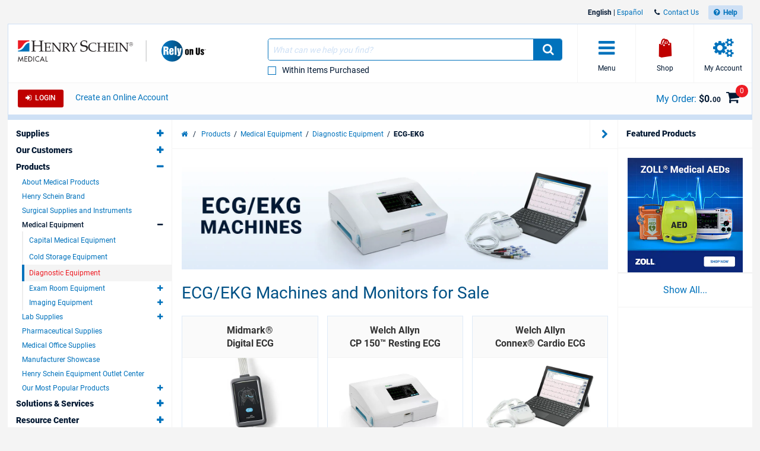

--- FILE ---
content_type: text/html; charset=utf-8
request_url: https://www.henryschein.com/us-en/medical/products/medical-equipment/diagnostic-equipment/ecg-ekg.aspx
body_size: 36598
content:

<!doctype html>
<html lang="en-US">
<head>

<!-- Begin of Analytics-->
<!-- Google Anti-flicker Script -->

<!-- End Google Anti-flicker Script -->
<script>
// akam-sw.js install script version 1.3.6
"serviceWorker"in navigator&&"find"in[]&&function(){var e=new Promise(function(e){"complete"===document.readyState||!1?e():(window.addEventListener("load",function(){e()}),setTimeout(function(){"complete"!==document.readyState&&e()},1e4))}),n=window.akamServiceWorkerInvoked,r="1.3.6";if(n)aka3pmLog("akam-setup already invoked");else{window.akamServiceWorkerInvoked=!0,window.aka3pmLog=function(){window.akamServiceWorkerDebug&&console.log.apply(console,arguments)};function o(e){(window.BOOMR_mq=window.BOOMR_mq||[]).push(["addVar",{"sm.sw.s":e,"sm.sw.v":r}])}var i="/akam-sw.js",a=new Map;navigator.serviceWorker.addEventListener("message",function(e){var n,r,o=e.data;if(o.isAka3pm)if(o.command){var i=(n=o.command,(r=a.get(n))&&r.length>0?r.shift():null);i&&i(e.data.response)}else if(o.commandToClient)switch(o.commandToClient){case"enableDebug":window.akamServiceWorkerDebug||(window.akamServiceWorkerDebug=!0,aka3pmLog("Setup script debug enabled via service worker message"),v());break;case"boomerangMQ":o.payload&&(window.BOOMR_mq=window.BOOMR_mq||[]).push(o.payload)}aka3pmLog("akam-sw message: "+JSON.stringify(e.data))});var t=function(e){return new Promise(function(n){var r,o;r=e.command,o=n,a.has(r)||a.set(r,[]),a.get(r).push(o),navigator.serviceWorker.controller&&(e.isAka3pm=!0,navigator.serviceWorker.controller.postMessage(e))})},c=function(e){return t({command:"navTiming",navTiming:e})},s=null,m={},d=function(){var e=i;return s&&(e+="?othersw="+encodeURIComponent(s)),function(e,n){return new Promise(function(r,i){aka3pmLog("Registering service worker with URL: "+e),navigator.serviceWorker.register(e,n).then(function(e){aka3pmLog("ServiceWorker registration successful with scope: ",e.scope),r(e),o(1)}).catch(function(e){aka3pmLog("ServiceWorker registration failed: ",e),o(0),i(e)})})}(e,m)},g=navigator.serviceWorker.__proto__.register;if(navigator.serviceWorker.__proto__.register=function(n,r){return n.includes(i)?g.call(this,n,r):(aka3pmLog("Overriding registration of service worker for: "+n),s=new URL(n,window.location.href),m=r,navigator.serviceWorker.controller?new Promise(function(n,r){var o=navigator.serviceWorker.controller.scriptURL;if(o.includes(i)){var a=encodeURIComponent(s);o.includes(a)?(aka3pmLog("Cancelling registration as we already integrate other SW: "+s),navigator.serviceWorker.getRegistration().then(function(e){n(e)})):e.then(function(){aka3pmLog("Unregistering existing 3pm service worker"),navigator.serviceWorker.getRegistration().then(function(e){e.unregister().then(function(){return d()}).then(function(e){n(e)}).catch(function(e){r(e)})})})}else aka3pmLog("Cancelling registration as we already have akam-sw.js installed"),navigator.serviceWorker.getRegistration().then(function(e){n(e)})}):g.call(this,n,r))},navigator.serviceWorker.controller){var u=navigator.serviceWorker.controller.scriptURL;u.includes("/akam-sw.js")||u.includes("/akam-sw-preprod.js")||u.includes("/threepm-sw.js")||(aka3pmLog("Detected existing service worker. Removing and re-adding inside akam-sw.js"),s=new URL(u,window.location.href),e.then(function(){navigator.serviceWorker.getRegistration().then(function(e){m={scope:e.scope},e.unregister(),d()})}))}else e.then(function(){window.akamServiceWorkerPreprod&&(i="/akam-sw-preprod.js"),d()});if(window.performance){var w=window.performance.timing,l=w.responseEnd-w.responseStart;c(l)}e.then(function(){t({command:"pageLoad"})});var k=!1;function v(){window.akamServiceWorkerDebug&&!k&&(k=!0,aka3pmLog("Initializing debug functions at window scope"),window.aka3pmInjectSwPolicy=function(e){return t({command:"updatePolicy",policy:e})},window.aka3pmDisableInjectedPolicy=function(){return t({command:"disableInjectedPolicy"})},window.aka3pmDeleteInjectedPolicy=function(){return t({command:"deleteInjectedPolicy"})},window.aka3pmGetStateAsync=function(){return t({command:"getState"})},window.aka3pmDumpState=function(){aka3pmGetStateAsync().then(function(e){aka3pmLog(JSON.stringify(e,null,"\t"))})},window.aka3pmInjectTiming=function(e){return c(e)},window.aka3pmUpdatePolicyFromNetwork=function(){return t({command:"pullPolicyFromNetwork"})})}v()}}();</script>
<script>
window.dataLayer = window.dataLayer || [];
</script>

<script>(function(w,d,s,l,i){w[l]=w[l]||[];w[l].push({'gtm.start':
new Date().getTime(),event:'gtm.js'});var f=d.getElementsByTagName(s)[0],
j=d.createElement(s),dl=l!='dataLayer'?'&l='+l:'';j.async=true;j.src=
'https://www.googletagmanager.com/gtm.js?id='+i+dl;f.parentNode.insertBefore(j,f);}
)(window,document,'script','dataLayer','GTM-T5F2F3R');</script>





<!-- Registration process data layer Script -->

<!-- End Registration process data layer Script -->


<!-- Google Tag Manager -->
<script>
dataLayer.push(
   {
     'loginStatus' : 'Anonymous',
     'division' : 'medical'
   }
);

</script>





<!-- End Google Tag Manager -->




<!-- Begin Google Optimize -->
<!-- Google Optimize page hiding snippet w. Optimize Container ID -->
<style>.async-hide { opacity: 0 !important} </style>
<script>
(function(a,s,y,n,c,h,i,d,e){s.className+=' '+y;
h.end=i=function(){s.className=s.className.replace(RegExp(' ?'+y),'')};
(a[n]=a[n]||[]).hide=h;setTimeout(function(){i();h.end=null},c);
})(window,document.documentElement,'async-hide','dataLayer', 4000,{'GTM-PSPL8SX':true});
</script>
<!-- Google Analytics + Optimize snippet -->
<script>
(function(i,s,o,g,r,a,m){i['GoogleAnalyticsObject']=r;i[r]=i[r]||function(){
(i[r].q=i[r].q||[]).push(arguments)},i[r].l=1*new Date();a=s.createElement(o),
m=s.getElementsByTagName(o)[0];a.async=1;a.src=g;m.parentNode.insertBefore(a,m)
})(window,document,'script','https://www.google-analytics.com/analytics.js','ga');
ga('create', 'UA-47822787-1', 'auto');
ga('require', 'GTM-PSPL8SX');
</script>

<!-- End Google Optimize -->



<!-- End of Analytics -->



<title>
	EKG Machines | ECG Machines for Sale
</title>
    <!-- Head Begin -->
    

<!-- This needs to be the first tag under Head after title to support IE compatibility mode -->
<meta http-equiv="x-ua-compatible" content="IE=edge; IE=11; IE=10; IE=9">

<meta http-equiv="content-type" content="application/xhtml+xml; charset=iso-8859-1" />


<meta name="description" content="Accurately identify heart abnormalities with electrocardiogram machines from brands including Welch Allyn. Contact a Henry Schein sales representative today." />
<meta name="keywords" content="medical supplies, medical equipment, flu vaccines, pharmaceutical, medical gloves, discount medical equipment, reagents, medical office furniture, medical supply catalog, surgical instruments" />
<meta name="OneWebVersion" content="9.0.0.0" />
<meta name="EndecaCategory" content="ECG-EKG" />
<meta name="EndecaDivisionId" content="medical" />
<meta name="EndecaLanguage" content="us-en" />
<meta name="robots" content="index, follow" />

        

        
            <!-- Autogenerated using HTMLHeadWriterUc -->
            <script type="text/javascript" src="/us-en/script/harmony-minified.min.js?t=251113050743" ></script>
        

        

        

        

        

        
            <!-- CSS Cachebusting -->
            <link type="text/css" rel="stylesheet" href="/Css/harmony.all.bundle.min.css?t=251113050743" visible="false" />
        

        

        

        

        
        
        

    


<link rel="shortcut icon" type="image/ico" href="/medical.ico" />
<link rel="apple-touch-icon" href="/App_Themes/Harmony/images/ico/apple-touch-icon.png" />
<link rel="apple-touch-icon" sizes="57x57" href="/App_Themes/Harmony/images/ico/apple-touch-icon-57x57.png" />
<link rel="apple-touch-icon" sizes="72x72" href="/App_Themes/Harmony/images/ico/apple-touch-icon-72x72.png" />
<link rel="apple-touch-icon" sizes="76x76" href="/App_Themes/Harmony/images/ico/apple-touch-icon-76x76.png" />
<link rel="apple-touch-icon" sizes="114x114" href="/App_Themes/Harmony/images/ico/apple-touch-icon-114x114.png" />
<link rel="apple-touch-icon" sizes="120x120" href="/App_Themes/Harmony/images/ico/apple-touch-icon-120x120.png" />
<link rel="apple-touch-icon" sizes="144x144" href="/App_Themes/Harmony/images/ico/apple-touch-icon-144x144.png" />
<link rel="apple-touch-icon" sizes="152x152" href="/App_Themes/Harmony/images/ico/apple-touch-icon-152x152.png" />
<link rel="apple-touch-icon" sizes="180x180" href="/App_Themes/Harmony/images/ico/apple-touch-icon-180x180.png" />


<!--Meta tags-->
<meta charset="utf-8" />

<!--Set initial scale to one and turn off pinch, zoom-->
<meta id="ctl00_ucHead_metaViewPort" content="user-scalable=no, width=device-width, initial-scale=1, maximum-scale=1" name="viewport"></meta>
<meta name="author" content="Henry Schein, Inc." />

<!--Apple full screen mode -->
<meta name="apple-mobile-web-app-capable" content="yes" />
<meta name="apple-mobile-web-app-status-bar-style" content="translucent black" />
<meta name="HandheldFriendly" content="true" />

<!--Windows 8 meta tags-->
<meta name="application-name" content="Henry Schein, Inc."/>
<meta name="msapplication-tooltip" content="Henry Schein, Inc." />
<meta name="msapplication-TileColor" content="0072bc"/>

<!--[if lt IE 9]>
    <script src="/App_Themes/Harmony/js/plug-ins/html5shiv.js"></script>
<![endif]-->

<!--IE font smoothing-->
<meta http-equiv="cleartype" content="on" />

<!--Turn off Dialer-->
<meta name="format-detection" content="telephone=no">

<!-- IE specific to avoid flashing on tap -->
<meta content="no" name="msapplication-tap-highlight">
    <!-- Head End -->
<link href="https://www.henryschein.com/us-en/medical/products/medical-equipment/diagnostic-equipment/ecg-ekg.aspx" rel="canonical" /><link href="../../../../../App_Themes/Harmony/ContentStyle.min.css" type="text/css" rel="stylesheet" />
<script>(window.BOOMR_mq=window.BOOMR_mq||[]).push(["addVar",{"rua.upush":"false","rua.cpush":"true","rua.upre":"false","rua.cpre":"false","rua.uprl":"false","rua.cprl":"false","rua.cprf":"false","rua.trans":"SJ-4cdfd29e-2300-4ad7-9e4e-11d38ff1b1ed","rua.cook":"false","rua.ims":"false","rua.ufprl":"false","rua.cfprl":"true","rua.isuxp":"false","rua.texp":"norulematch","rua.ceh":"false","rua.ueh":"false","rua.ieh.st":"0"}]);</script>
                              <script>!function(e){var n="https://s.go-mpulse.net/boomerang/";if("False"=="True")e.BOOMR_config=e.BOOMR_config||{},e.BOOMR_config.PageParams=e.BOOMR_config.PageParams||{},e.BOOMR_config.PageParams.pci=!0,n="https://s2.go-mpulse.net/boomerang/";if(window.BOOMR_API_key="3DXKD-YQBST-YHQSJ-ZWK4P-J8TML",function(){function e(){if(!o){var e=document.createElement("script");e.id="boomr-scr-as",e.src=window.BOOMR.url,e.async=!0,i.parentNode.appendChild(e),o=!0}}function t(e){o=!0;var n,t,a,r,d=document,O=window;if(window.BOOMR.snippetMethod=e?"if":"i",t=function(e,n){var t=d.createElement("script");t.id=n||"boomr-if-as",t.src=window.BOOMR.url,BOOMR_lstart=(new Date).getTime(),e=e||d.body,e.appendChild(t)},!window.addEventListener&&window.attachEvent&&navigator.userAgent.match(/MSIE [67]\./))return window.BOOMR.snippetMethod="s",void t(i.parentNode,"boomr-async");a=document.createElement("IFRAME"),a.src="about:blank",a.title="",a.role="presentation",a.loading="eager",r=(a.frameElement||a).style,r.width=0,r.height=0,r.border=0,r.display="none",i.parentNode.appendChild(a);try{O=a.contentWindow,d=O.document.open()}catch(_){n=document.domain,a.src="javascript:var d=document.open();d.domain='"+n+"';void(0);",O=a.contentWindow,d=O.document.open()}if(n)d._boomrl=function(){this.domain=n,t()},d.write("<bo"+"dy onload='document._boomrl();'>");else if(O._boomrl=function(){t()},O.addEventListener)O.addEventListener("load",O._boomrl,!1);else if(O.attachEvent)O.attachEvent("onload",O._boomrl);d.close()}function a(e){window.BOOMR_onload=e&&e.timeStamp||(new Date).getTime()}if(!window.BOOMR||!window.BOOMR.version&&!window.BOOMR.snippetExecuted){window.BOOMR=window.BOOMR||{},window.BOOMR.snippetStart=(new Date).getTime(),window.BOOMR.snippetExecuted=!0,window.BOOMR.snippetVersion=12,window.BOOMR.url=n+"3DXKD-YQBST-YHQSJ-ZWK4P-J8TML";var i=document.currentScript||document.getElementsByTagName("script")[0],o=!1,r=document.createElement("link");if(r.relList&&"function"==typeof r.relList.supports&&r.relList.supports("preload")&&"as"in r)window.BOOMR.snippetMethod="p",r.href=window.BOOMR.url,r.rel="preload",r.as="script",r.addEventListener("load",e),r.addEventListener("error",function(){t(!0)}),setTimeout(function(){if(!o)t(!0)},3e3),BOOMR_lstart=(new Date).getTime(),i.parentNode.appendChild(r);else t(!1);if(window.addEventListener)window.addEventListener("load",a,!1);else if(window.attachEvent)window.attachEvent("onload",a)}}(),"".length>0)if(e&&"performance"in e&&e.performance&&"function"==typeof e.performance.setResourceTimingBufferSize)e.performance.setResourceTimingBufferSize();!function(){if(BOOMR=e.BOOMR||{},BOOMR.plugins=BOOMR.plugins||{},!BOOMR.plugins.AK){var n="true"=="true"?1:0,t="",a="aod5t7yx2kbqi2lrjopa-f-b6624c0fc-clientnsv4-s.akamaihd.net",i="false"=="true"?2:1,o={"ak.v":"39","ak.cp":"712490","ak.ai":parseInt("460713",10),"ak.ol":"0","ak.cr":10,"ak.ipv":4,"ak.proto":"h2","ak.rid":"3c4c61ff","ak.r":47358,"ak.a2":n,"ak.m":"a","ak.n":"essl","ak.bpcip":"3.135.217.0","ak.cport":54138,"ak.gh":"23.208.24.237","ak.quicv":"","ak.tlsv":"tls1.3","ak.0rtt":"","ak.0rtt.ed":"","ak.csrc":"-","ak.acc":"","ak.t":"1769032606","ak.ak":"hOBiQwZUYzCg5VSAfCLimQ==Cr9ZfJpuC7zQBvLdLO5g9pr01GR2awMVPCRw+REFYUkW1X/pl3MNAQ5cwnAcJOddxXTjisGwrfVjJs/rHh12XCC2oFERF6dvWI0AgwEjXRKbC+UEWNAGyQmmvdNxyGKbXXGF1ti9z+Gg2rtkn2LhRh8zub4wbwEncOOucJZSr38CPBA0hYqcIwLwt30p7jFRH/XBXbkVzlt5H2Jyzo/cyQ+qAhauzP14gkDZ/M6lpSTo2N4XWrgY0MoefVV2xld6A0hbKSaMkQm4/ddL0necXSOo/3TwCQKEy2RgzJTWDR/SEcNJ1a9aq/h/Ae458xMh12SUkoCMHPROy6mG7VOrHHOx+Kf8MsVv/44Ci1Tv1pbSpT99OHppKQDANPSh3UP9ri/LGss9KFrtCM8fkIhIq8maDFBRKJ6tcyfoV603OKs=","ak.pv":"199","ak.dpoabenc":"","ak.tf":i};if(""!==t)o["ak.ruds"]=t;var r={i:!1,av:function(n){var t="http.initiator";if(n&&(!n[t]||"spa_hard"===n[t]))o["ak.feo"]=void 0!==e.aFeoApplied?1:0,BOOMR.addVar(o)},rv:function(){var e=["ak.bpcip","ak.cport","ak.cr","ak.csrc","ak.gh","ak.ipv","ak.m","ak.n","ak.ol","ak.proto","ak.quicv","ak.tlsv","ak.0rtt","ak.0rtt.ed","ak.r","ak.acc","ak.t","ak.tf"];BOOMR.removeVar(e)}};BOOMR.plugins.AK={akVars:o,akDNSPreFetchDomain:a,init:function(){if(!r.i){var e=BOOMR.subscribe;e("before_beacon",r.av,null,null),e("onbeacon",r.rv,null,null),r.i=!0}return this},is_complete:function(){return!0}}}}()}(window);</script></head>
<body id="Products" class="harmony-diagnostic-equipment-ecg-ekg not-loggedin us-en Harmony no-page-title flag-no-price">
    

<!-- RichRelevance Begin  -->



<!-- Hidden fields are for Germany to store api call and response   -->
<div class="hide">    
    
    
</div>

<!-- RichRelevance End  -->
    <!-- Google Tag Manager (noscript) -->
<noscript><iframe src="https://www.googletagmanager.com/ns.html?id=GTM-T5F2F3R"
height="0" width="0" style="display:none;visibility:hidden"></iframe></noscript>
<!-- End Google Tag Manager (noscript) -->

    <form method="post" action="./ecg-ekg.aspx" onsubmit="javascript:return WebForm_OnSubmit();" id="aspnetForm" novalidate="">
<div>
<input type="hidden" name="ctl00_ScriptManager_TSM" id="ctl00_ScriptManager_TSM" value="" />
<input type="hidden" name="__EVENTTARGET" id="__EVENTTARGET" value="" />
<input type="hidden" name="__EVENTARGUMENT" id="__EVENTARGUMENT" value="" />
<input type="hidden" name="__VIEWSTATE" id="__VIEWSTATE" value="/wEPBSN2czozZWJlNzk0MWEyN2Y0M2U4OTY1NTYxMWIyNWJlOWM4M2R61qL7Z/imLUUKCdQBG/BVFeVSsw==" />
</div>

<script type="text/javascript">
//<![CDATA[
var theForm = document.forms['aspnetForm'];
function __doPostBack(eventTarget, eventArgument) {
    if (!theForm.onsubmit || (theForm.onsubmit() != false)) {
        theForm.__EVENTTARGET.value = eventTarget;
        theForm.__EVENTARGUMENT.value = eventArgument;
        theForm.submit();
    }
}
//]]>
</script>


<script src="/WebResource.axd?d=6nWWDwglDVDt5jafTLu7ClPkRfoti0h_BYmtL9IqxNNtJrcNJBjsV0EPVZK6OGQCCFR0m1GVJtmwJ6SKPzvvfEF95lM1&amp;t=638901392248157332" type="text/javascript"></script>

<script> var gIsUserAcceptanceCookieEnabled="false" </script>
<script type="text/javascript">
//<![CDATA[
var _uiConfig = {
inDevelopmentMode: false,
richRelevanceIsActive: true,
backOrderProductReviewIsActive: false,
backOrderProductModalUrl: '/us-en/Shopping/BackOrderProductReview.aspx',
pageHeaderAnimation: false,
isHarmony: true,
isMDMEnabled: true,
openProductsInPopup: false,
isCrawler: false,
priceMod: "pre",
currentCountryCode: 'us',
zones: undefined,
harmonyLoaderHeader: 'Loading',
harmonyLoaderSubHeader: 'Please wait',
isTSM: 'false',
isTermsAndConditionsOnCheckoutEnabled: 'true',
isGTMEnabled: true ,
isGA3Enabled: true ,
maxAllowedProductsForVariableQuantity: 250
}
//]]>
</script>
<script>$(document).ready(function() { $('li.invoice-email-highligth-menu').removeClass('invoice-email-highligth-menu'); });</script>
<script type="text/javascript">
//<![CDATA[
var _division = 'medical';var _divisionName = 'medical';var _catalogName = 'B_MEDICAL';var _endecaCatalogName = 'MEDICAL';var _culture = 'us-en';var _isDefaultCulture = 'True';var _persistFeaturebarAction = 'False';var _isPriceBlocked = 'False';var _isEnhancedEcomEnabled = 'False';var _ajaxPriceProductCount = '0';var _domainShardingForJSONRequests= '';var _isCallingFromCMS = 'False';var _isVivaLearningEnabled = 'False';var _vivaLearningLink = 'https://appapi.vivarep.com/api/GetBuyPage//en';var _currencySymbol = '$';var _isAuthenticated = 'False';var _uId = '{d78f83dc-cb0c-4eae-a4bd-20d0392c0b5f}';var _domain = 'https://www.henryschein.com/';var _showPriceToAnonymousUserFromCMS = 'False';var _n = 'Md3NRSWjbd65byABrWfdIgxOYUcFnxhF96DZRWiapWk=';var _canPrice = 'True';var _canAddToCart = 'False';var _isMDMEnabled = 'True';var _browseSupply_ContShoppingKey = '';var _getLogOutUrl = 'https://www.henryschein.com/us-en/Profiles/Logout.aspx';var _getPunchOutEndSessionPageUrl = 'https://www.henryschein.com/us-en/PunchOut/PunchOutEndSession.aspx';var _showProductCompare = 'True';var _isFullPage = 'true';var _professionalDisclaimerEnabled = 'false';var _isGA4Enabled = 'false';var _currency = '';var _listNameForShoppingList = '';var _listNameForShoppingCart = '';var _listNameForProductList = '';var _pageTypeGA4 = 'Promotional Landing Pages';//]]>
</script>

<script src="/ScriptResource.axd?d=8JZ7QrSFTzrayVM_i1Or6Qp9nQwGA_YIoXifs4ZkDU1QHj0DJuNtS-wojKTHsobK-JCjFuXnKpOsYkH8j026OKpPwrgAfDuNaslWxdRuR6Mk3hFGjdL5lSmAb4W808923Nk-5Y99ycntTNB6LhJewDpGx241&amp;t=ffffffff93d1c106" type="text/javascript"></script>
<script src="/Telerik.Web.UI.WebResource.axd?_TSM_HiddenField_=ctl00_ScriptManager_TSM&amp;compress=1&amp;_TSM_CombinedScripts_=%3b%3bSystem.Web.Extensions%2c+Version%3d4.0.0.0%2c+Culture%3dneutral%2c+PublicKeyToken%3d31bf3856ad364e35%3aen-US%3aa8328cc8-0a99-4e41-8fe3-b58afac64e45%3aea597d4b%3ab25378d2" type="text/javascript"></script>
<script type="text/javascript">
//<![CDATA[
function WebForm_OnSubmit() {
if (typeof(ValidatorOnSubmit) == "function" && ValidatorOnSubmit() == false) return false;
return true;
}
//]]>
</script>

<div>

	<input type="hidden" name="__VIEWSTATEGENERATOR" id="__VIEWSTATEGENERATOR" value="124EDC4E" />
</div>

        <!-- Mandatory Controls Begin -->
        <script type="text/javascript">
//<![CDATA[
Sys.WebForms.PageRequestManager._initialize('ctl00$ScriptManager', 'aspnetForm', [], [], [], 90, 'ctl00');
//]]>
</script>

        
        <!-- Mandatory Controls End -->

        <div class="limit">
            <div class="hs-slider slide-mobile-menu">

                <!-- Slide Menu-->
                <div class="nocrawler">
                    <section class="panel first">
                        <div class="panel-content mobile-login hs-login" data-role="menu-account" data-login-role="menu-account">
    <h1 class="slide-title">My Account</h1>
    <section id="ctlLogin" class="login-panel">
        <div class="hs-form">


<!-- Begin LoginUc.ascx -->
<div id="ctl00_ucLoginMyAccountSidebar_phInvalid" class="login-overlay" data-id="ctl00_ucLoginMyAccountSidebar">
    <div class="form-container-holder">
        <div id="ctl00_ucLoginMyAccountSidebar_divLogin" style="display:block">
            <div class="hs-form-row">
                <a id="ctl00_ucLoginMyAccountSidebar_hypForgotUserId" tabindex="74" class="forgot" onclick="loginUc.getForgotUserIdUrl(); return false;">Forgot</a>
                <label for="ctl00_ucLoginMyAccountSidebar_txtLogonName" class="username">User ID</label>
                <input name="ctl00$ucLoginMyAccountSidebar$txtLogonName" id="ctl00_ucLoginMyAccountSidebar_txtLogonName" tabindex="70" class="hs-input username" type="email" data-sync-value="txtLogonName" />
            </div>
            <div class="hs-form-row">
                <a id="ctl00_ucLoginMyAccountSidebar_hypForgotPwd" tabindex="75" class="forgot" onclick="loginUc.getForgotPasswordUrl(); return false;">Forgot</a>
                <i class="fa fa-eye toggle-password-text"></i>
                <label for="ctl00_ucLoginMyAccountSidebar_txtPassword" class="password">Password</label>
                <input name="ctl00$ucLoginMyAccountSidebar$txtPassword" maxlength="12" id="ctl00_ucLoginMyAccountSidebar_txtPassword" tabindex="71" class="hs-input password" type="password" data-sync-value="txtPassword" onkeypress="if ((event.which &amp;&amp; event.which == 13) || (event.keyCode &amp;&amp; event.keyCode == 13)) { document.getElementById(&#39;ctl00_ucLoginMyAccountSidebar_btnLoginCallback&#39;).click();return false;} else return true; " />
            </div>
            <div class="form-messages small">
                <span id="ctl00_ucLoginMyAccountSidebar_cvInvalidUser" style="color:Red;display:none;">
                <ul class="errors"><li>You have entered an Invalid User ID and/or Password. Please re-enter.</li></ul>                            
                </span>
            </div>

            <a class="hs-try-again hs-btn secondary-btn small rounded" onclick="loginUc.onTryAgainClicked(event);">Try again</a>

            <div class="hs-form-row">
                <div class="pull-right">
                    
                    <button type="button"
                        id="ctl00_ucLoginMyAccountSidebar_btnLoginCallback"
                        class="hs-btn primary-btn rounded x-small" 
                        onclick="loginUc.authenticateUser(this)"
                        data-uid="ctl00_ucLoginMyAccountSidebar_txtLogonName"
                        data-pwd="ctl00_ucLoginMyAccountSidebar_txtPassword"
                        data-manual-show-loader="<span class='fa fa-spin fa-refresh'></span> Login">
                        <span class="fa fa-sign-in"></span>&nbsp;&nbsp;Login
                    </button>
                    <button type="button"
                        style="display: none"
                        id="btnPunchoutLoginCallback"
                        class="hs-btn primary-btn rounded x-small" 
                        onclick="loginUc.authenticateUser(this)"
                        data-uid="ctl00_ucLoginMyAccountSidebar_txtLogonName"
                        data-pwd="ctl00_ucLoginMyAccountSidebar_txtPassword"
                        data-manual-show-loader="<span class='fa fa-spin fa-refresh'></span> Customize "
                        data-punchoutRedirectTarget="">
                        <span class="fa fa-sign-in"></span>&nbsp;&nbsp;Customize
                    </button>
                </div>

                
                    <div class="pull-right pad-right">
                        <a onclick="loginUc.getCreateAnOnlineAccountUrl(); return false;" id="ctl00_ucLoginMyAccountSidebar_lnkCreateOnLineButton" class="hs-btn rounded x-small" href="javascript:WebForm_DoPostBackWithOptions(new WebForm_PostBackOptions(&quot;ctl00$ucLoginMyAccountSidebar$lnkCreateOnLineButton&quot;, &quot;&quot;, true, &quot;&quot;, &quot;&quot;, false, true))">Create An Online Account</a>
                    </div>
                

                

            </div>

        </div>
        <div id="ctl00_ucLoginMyAccountSidebar_divPleaseCallUs" data-nosnippet="true" style="display:none">
            <div class="hs-form-row">
                <p>
                    <span id="ctl00_ucLoginMyAccountSidebar_lblTooMuchAttemptsMessage"></span>
                </p>
                <div id="ctl00_ucLoginMyAccountSidebar_pnlContactInfo" style="display: none">
	
                    For further assistance, please contact E-Commerce Technical Support at 1-800-711-6032, Monday through Friday between 8:00am-8:00pm ET.
                
</div>

                <a id="ctl00_ucLoginMyAccountSidebar_hypForgotUserId_PleaseCallUs" onclick="loginUc.getForgotUserIdUrl(); return false;">Forgot your User ID?</a>
                <a id="ctl00_ucLoginMyAccountSidebar_hypForgotPassword_PleaseCallUs" onclick="loginUc.getForgotPasswordUrl(); return false;">Forgot your Password?</a>
            </div>
        </div>
    </div>
</div>
<!-- End LoginUc.ascx -->

        </div>
    </section>
</div>

<div class="mobile-menu panel-content selected" data-role="menu-All">
    <h1 class="slide-title">Menu</h1>
    <nav class="sub-menu">
       <div class="hs-accordion" data-clone="cloned-menu-All" data-clean="id" data-hook="callbackForCleaningMenuHTMLBeforeClone" >
<ul class="hs-accordion indented-menu" >
<li>
<h2 class=" heading ">
Supplies</h2>
<ul class="content">
<li class="bg-lite"><div class="hs-form quick-order section-bg">
    <div class="hs-form-row no-margin">
        <div class="half pad-right">
            <label class="x-small" for="SideMenuControl1000txtItemCodeId">Item Code</label>
            <input onclick="this.value = '';" value="" onkeypress="javascript:if (EnterKeyPressed(event)) { var index = $('.quick-add-text').index(document.activeElement) + 1;$('.quick-add-text').eq(index).focus();return false; }" id="SideMenuControl1000txtItemCodeId" name="SideMenuControl1000txtItemCodeId" value="" class="rounded x-small text-itemcode quick-add-text" maxlength="25" type="text" />
        </div>
        <div class="quarter">
            <label class="x-small" for="SideMenuControl1000txtItemQtyId">Qty</label>
            <input onclick="this.value = '';" value="" onkeypress="javascript:if (EnterKeyPressed(event)) { QuickAddItemHarmony('SideMenuControl1000txtItemCodeId','SideMenuControl1000txtItemQtyId','us-en','3','25', 'You must enter a numeric quantity of products to add to your order.', 'You must enter a valid item code to add products to your order.', 'You must enter a valid item code and a numeric quantity to add products to your order.', 'false', this);; return false; }" id="SideMenuControl1000txtItemQtyId" name="SideMenuControl1000txtItemQtyId" value="" class="rounded x-small text-qty quick-add-text" maxlength="5" type="number" min="1" />
        </div>
        <div class="quarter pad-left push-right x-small pad-top">
            <button type="button" id="item-cart" onclick="javascript:QuickAddItemHarmony('SideMenuControl1000txtItemCodeId','SideMenuControl1000txtItemQtyId','us-en','3','25', 'You must enter a numeric quantity of products to add to your order.', 'You must enter a valid item code to add products to your order.', 'You must enter a valid item code and a numeric quantity to add products to your order.', 'false', this);" class="hs-btn primary-btn rounded x-small quick-add"><i class="fa fa-cart-plus large"></i></button>
        </div>
    </div>
    <div class="hs-form-row push-right no-margin-bottom"><a class="small margin-top" href="https://www.henryschein.com/us-en/Shopping/QuickOrder.aspx">Enter More</a></div>
</div>
</li><li ><a  href="/us-en/Orders/ItemsFromHistory.aspx" onclick="CreateDataLayerForOutboundLinks(this)">Order from History</a></li>
<li ><a  href="/us-en/medical/c/browsesupplies?id=2" onclick="CreateDataLayerForOutboundLinks(this)">Browse Supplies</a></li>
<li ><a  href="javascript:BrowseWindow('https://www.henryschein.com/us-en/Shopping/SpeedEntry/SpeedEntry.aspx', 1, '_new', '420', '660');" onclick="CreateDataLayerForOutboundLinks(this)">Speed Entry</a></li>
<li ><a  href="/us-en/Shopping/ShoppingLists.aspx" onclick="CreateDataLayerForOutboundLinks(this)">Shopping Lists</a></li>
<li ><a  href="/us-en/Shopping/CurrentCart.aspx?Cart=New" onclick="CreateDataLayerForOutboundLinks(this)">My Order</a></li>
<li><a href="/us-en/Orders/UnplacedOrders.aspx?responsive=false" >Unplaced Orders</a></li><li  class=" ellipsis"><a  class=" ellipsis" href="/us-en/medical/solutions-services/clinical/electronic-222-ordering.aspx?id=1" onclick="CreateDataLayerForOutboundLinks(this)">Electronic 222 Ordering (E222) </a></li>
<li ><a  href="/us-en/MSDS/MsdsSearch.aspx" onclick="CreateDataLayerForOutboundLinks(this)">SDS Look-up</a></li>
<li ><a  href="/us-en/medical/products/henry-schein-brand.aspx" onclick="CreateDataLayerForOutboundLinks(this)">Henry Schein Brand </a></li>
<li ><a  href="/us-en/medical/supplies/supplier-spotlight.aspx" onclick="CreateDataLayerForOutboundLinks(this)">Supplier Spotlight</a></li>
<li ><a  href="/us-en/medical/supplies/FeaturedOffers.aspx" onclick="CreateDataLayerForOutboundLinks(this)">Featured Offers</a></li>
<li ><a  href="/us-en/medical/supplies/catalogs-flyers.aspx" onclick="CreateDataLayerForOutboundLinks(this)">Product Guides</a></li>
</ul>
</li>
<li>
<h2 class=" heading ">
Our Customers</h2>
<ul class="content">
<li ><a  href="/us-en/medical/our-customers/about-our-customers.aspx" onclick="CreateDataLayerForOutboundLinks(this)">About Our Customers</a></li>
<li ><h3 class="sub-heading ">Health Systems</h3>
<ul class="content nested">
<li ><a  href="/us-en/medical/our-customers/health-systems/about-health-systems.aspx" onclick="CreateDataLayerForOutboundLinks(this)">About Health Systems</a></li>
<li ><a  href="/us-en/medical/our-customers/health-systems/idn.aspx" onclick="CreateDataLayerForOutboundLinks(this)">IDNs</a></li>
<li ><a  href="/us-en/medical/our-customers/health-systems/urgent-care.aspx" onclick="CreateDataLayerForOutboundLinks(this)">Urgent Care</a></li>
<li  class=" ellipsis"><a  class=" ellipsis" href="/us-en/medical/our-customers/health-systems/asc/about-asc.aspx" onclick="CreateDataLayerForOutboundLinks(this)">Ambulatory Surgery Centers</a></li>
<li ><a  href="/us-en/medical/our-customers/health-systems/physicians-office-lab.aspx" onclick="CreateDataLayerForOutboundLinks(this)">Physician's Office Lab  </a></li>
</ul>
</li>
<li ><h3 class="sub-heading ">Providers & Specialties</h3>
<ul class="content nested">
<li  class=" ellipsis"><a  class=" ellipsis" href="/us-en/medical/our-customers/providers-specialties/about-providers-specialties-we-serve.aspx" onclick="CreateDataLayerForOutboundLinks(this)">About Providers & Specialties We Serve</a></li>
<li ><a  href="/us-en/medical/our-customers/providers-specialties/physicians-office.aspx" onclick="CreateDataLayerForOutboundLinks(this)">Physician's Office</a></li>
<li ><h3 class="sub-heading ">ASCs </h3>
<ul class="content nested">
<li ><a  href="/us-en/medical/our-customers/providers-specialties/asc/about-asc.aspx" onclick="CreateDataLayerForOutboundLinks(this)">About ASCs</a></li>
<li ><a  href="/us-en/Medical/our-customers/providers-specialties/asc/asc-equipment.aspx" onclick="CreateDataLayerForOutboundLinks(this)">ASC Equipment</a></li>
<li ><a  href="/us-en/medical/our-customers/providers-specialties/asc/gastroenterology.aspx" onclick="CreateDataLayerForOutboundLinks(this)">Gastroenterology</a></li>
<li ><a  href="/us-en/medical/our-customers/providers-specialties/asc/pain-management.aspx" onclick="CreateDataLayerForOutboundLinks(this)">Pain Management</a></li>
<li ><a  href="/us-en/medical/our-customers/providers-specialties/asc/plastic-surgery.aspx" onclick="CreateDataLayerForOutboundLinks(this)">Plastic Surgery</a></li>
</ul>
</li>
<li ><a  href="/us-en/medical/our-customers/providers-specialties/physicians-office-lab.aspx" onclick="CreateDataLayerForOutboundLinks(this)">Physician's Office Lab </a></li>
<li ><a  href="/us-en/medical/our-customers/providers-specialties/imaging-radiology/imaging-radiology.aspx" onclick="CreateDataLayerForOutboundLinks(this)">Imaging Radiology</a></li>
<li ><a  href="/us-en/medical/our-customers/providers-specialties/anesthesiology.aspx" onclick="CreateDataLayerForOutboundLinks(this)">Anesthesiology</a></li>
<li ><h3 class="sub-heading ">Athletics & Schools</h3>
<ul class="content nested">
<li ><a  href="/us-en/medical/our-customers/providers-specialties/athletics-schools.aspx" onclick="CreateDataLayerForOutboundLinks(this)">About Athletics & Schools</a></li>
<li ><a  href="/us-en/medical/our-customers/providers-specialties/athletics-schools/return-to-safe-play.aspx" onclick="CreateDataLayerForOutboundLinks(this)">Return to Safe Play</a></li>
</ul>
</li>
<li ><a  href="/us-en/medical/our-customers/providers-specialties/cardiology.aspx" onclick="CreateDataLayerForOutboundLinks(this)">Cardiology</a></li>
<li ><a  href="/us-en/medical/our-customers/providers-specialties/dermatology/dermatology.aspx" onclick="CreateDataLayerForOutboundLinks(this)">Dermatology</a></li>
<li ><a  href="/us-en/medical/our-customers/providers-specialties/dialysis.aspx" onclick="CreateDataLayerForOutboundLinks(this)">Dialysis</a></li>
<li ><a  href="/us-en/medical/our-customers/government-municipalities/ems.aspx?id=1" onclick="CreateDataLayerForOutboundLinks(this)">EMS </a></li>
<li ><a  href="/us-en/medical/our-customers/providers-specialties/foot-ankle.aspx" onclick="CreateDataLayerForOutboundLinks(this)">Foot & Ankle</a></li>
<li ><a  href="/us-en/medical/our-customers/providers-specialties/gastroenterology.aspx" onclick="CreateDataLayerForOutboundLinks(this)">Gastroenterology </a></li>
<li ><a  href="/us-en/medical/our-customers/providers-specialties/obgyn.aspx" onclick="CreateDataLayerForOutboundLinks(this)">OBGYN</a></li>
<li ><a  href="/us-en/medical/our-customers/providers-specialties/ophthalmology.aspx" onclick="CreateDataLayerForOutboundLinks(this)">Ophthalmology</a></li>
<li ><a  href="/us-en/medical/our-customers/providers-specialties/orthopedics/orthopedics.aspx" onclick="CreateDataLayerForOutboundLinks(this)">Orthopedics</a></li>
<li ><a  href="/us-en/medical/our-customers/providers-specialties/pain-management.aspx" onclick="CreateDataLayerForOutboundLinks(this)">Pain Management</a></li>
<li ><a  href="/us-en/medical/our-customers/providers-specialties/pediatrics.aspx" onclick="CreateDataLayerForOutboundLinks(this)">Pediatrics</a></li>
<li ><a  href="/us-en/medical/our-customers/providers-specialties/plastic-surgery/plastic-surgery.aspx" onclick="CreateDataLayerForOutboundLinks(this)">Plastic Surgery</a></li>
<li ><a  href="/us-en/medical/our-customers/providers-specialties/telehealth.aspx" onclick="CreateDataLayerForOutboundLinks(this)">Telehealth</a></li>
<li ><h3 class="sub-heading ">University Health</h3>
<ul class="content nested">
<li ><a  href="/us-en/medical/our-customers/providers-specialties/university-health.aspx" onclick="CreateDataLayerForOutboundLinks(this)">About University Health</a></li>
<li ><a  href="/us-en/medical/our-customers/providers-specialties/bleeding-control-kits.aspx" onclick="CreateDataLayerForOutboundLinks(this)">Bleeding Control Kits</a></li>
<li ><a  href="/us-en/medical/products/medical-surgical-supplies/medical-supplies-equipment-student-health.aspx" onclick="CreateDataLayerForOutboundLinks(this)">Student Health</a></li>
<li  class=" ellipsis"><a  class=" ellipsis" href="/us-en/medical/products/medical-surgical-supplies/medical-education-training-equipment-supplies.aspx" onclick="CreateDataLayerForOutboundLinks(this)">Schools of Medicine and Nursing</a></li>
<li ><a  href="/us-en/medical/our-customers/providers-specialties/athletics-schools.aspx?id=2" onclick="CreateDataLayerForOutboundLinks(this)">Sports Medicine</a></li>
<li ><a  href="/us-en/medical/our-customers/providers-specialties/public-safety.aspx?id=1" onclick="CreateDataLayerForOutboundLinks(this)">Public&nbsp;Safety</a></li>
<li ><a  href="/us-en/medical/products/medical-surgical-supplies/medical-supplies-equipment-facilities.aspx" onclick="CreateDataLayerForOutboundLinks(this)">School Facilities</a></li>
</ul>
</li>
<li ><a  href="/us-en/medical/our-customers/providers-specialties/urology.aspx" onclick="CreateDataLayerForOutboundLinks(this)">Urology</a></li>
<li ><a  href="/us-en/medical/our-customers/urgent-convenient-care/workplace-health.aspx" onclick="CreateDataLayerForOutboundLinks(this)">Workplace Health</a></li>
</ul>
</li>
<li ><h3 class="sub-heading ">Healthcare Facilities</h3>
<ul class="content nested">
<li ><a  href="/us-en/medical/our-customers/healthcare-facilities/dialysis/dialysis.aspx" onclick="CreateDataLayerForOutboundLinks(this)">Dialysis </a></li>
<li ><a  href="/us-en/medical/our-customers/healthcare-facilities/clinical-lab/clinical-lab.aspx" onclick="CreateDataLayerForOutboundLinks(this)">Clinical Lab</a></li>
<li ><a  href="/us-en/medical/our-customers/healthcare-facilities/imaging-radiology.aspx" onclick="CreateDataLayerForOutboundLinks(this)">Imaging & Radiology</a></li>
<li ><a  href="/us-en/medical/our-customers/healthcare-facilities/chc.aspx" onclick="CreateDataLayerForOutboundLinks(this)">CHC</a></li>
</ul>
</li>
<li ><h3 class="sub-heading ">Convenient Care</h3>
<ul class="content nested">
<li ><a  href="/us-en/medical/our-customers/urgent-convenient-care/about-urgent-convenient-care.aspx" onclick="CreateDataLayerForOutboundLinks(this)">About Convenient Care</a></li>
<li ><a  href="/us-en/medical/our-customers/urgent-convenient-care/urgent-care/urgent-care.aspx" onclick="CreateDataLayerForOutboundLinks(this)">Urgent Care </a></li>
<li  class=" ellipsis"><a  class=" ellipsis" href="/us-en/medical/our-customers/urgent-convenient-care/free-standing-emergency-centers.aspx" onclick="CreateDataLayerForOutboundLinks(this)">Freestanding Emergency Centers</a></li>
</ul>
</li>
<li  class=" ellipsis"><a  class=" ellipsis" href="/us-en/medical/our-customers/home-care/home-care.aspx" onclick="CreateDataLayerForOutboundLinks(this)">Home Medical Supplies and Equipment</a></li>
<li  class=" ellipsis"><h3 class="sub-heading   ellipsis">Government & Municipalities</h3>
<ul class="content nested">
<li ><a  href="/us-en/medical/our-customers/government-municipalities/chc/chc.aspx" onclick="CreateDataLayerForOutboundLinks(this)">CHC </a></li>
<li ><a  href="/us-en/medical/our-customers/government-municipalities/340b.aspx" onclick="CreateDataLayerForOutboundLinks(this)">340B</a></li>
<li ><h3 class="sub-heading ">EMS</h3>
<ul class="content nested">
<li ><a  href="/us-en/medical/our-customers/government-municipalities/ems.aspx" onclick="CreateDataLayerForOutboundLinks(this)">About EMS</a></li>
<li ><a  href="/us-en/medical/our-customers/providers-specialties/public-safety.aspx" onclick="CreateDataLayerForOutboundLinks(this)">Public Safety</a></li>
</ul>
</li>
</ul>
</li>
</ul>
</li>
<li>
<h2 class=" heading ">
Products</h2>
<ul class="content">
<li ><a  href="/us-en/medical/products/about-henry-schein-medical-products.aspx" onclick="CreateDataLayerForOutboundLinks(this)">About Medical Products</a></li>
<li ><a  href="/us-en/medical/products/henry-schein-brand.aspx?id=1" onclick="CreateDataLayerForOutboundLinks(this)">Henry Schein Brand</a></li>
<li  class=" ellipsis"><a  class=" ellipsis" href="/us-en/medical/products/medical-surgical-supplies/medical-surgical-supplies.aspx" onclick="CreateDataLayerForOutboundLinks(this)">Surgical Supplies and Instruments</a></li>
<li ><h3 class="sub-heading ">Medical Equipment</h3>
<ul class="content nested">
<li ><a  href="/us-en/medical/products/medical-equipment/about-medical-equipment/about-medical-equipment.aspx" onclick="CreateDataLayerForOutboundLinks(this)">Capital Medical Equipment</a></li>
<li ><a  href="/us-en/medical/products/medical-equipment/cold-storage-equipment.aspx" onclick="CreateDataLayerForOutboundLinks(this)">Cold Storage Equipment</a></li>
<li ><a class="selected " href="/us-en/medical/products/medical-equipment/diagnostic-equipment/diagnostic-equipment.aspx" onclick="CreateDataLayerForOutboundLinks(this)">Diagnostic Equipment</a></li>
<li ><h3 class="sub-heading ">Exam Room Equipment</h3>
<ul class="content nested">
<li ><a  href="/us-en/medical/products/medical-equipment/exam-room-equipment/bovie-derm-101.aspx" onclick="CreateDataLayerForOutboundLinks(this)">Bovie Derm 101</a></li>
<li ><a  href="/us-en/medical/products/medical-equipment/exam-room-equipment/cabinetry.aspx" onclick="CreateDataLayerForOutboundLinks(this)">Cabinetry</a></li>
<li ><a  href="/us-en/medical/products/medical-equipment/exam-room-equipment/exam-tables.aspx" onclick="CreateDataLayerForOutboundLinks(this)">Exam Tables</a></li>
<li ><a  href="/us-en/medical/products/medical-equipment/exam-room-equipment/lights.aspx" onclick="CreateDataLayerForOutboundLinks(this)">Lights</a></li>
<li  class=" ellipsis"><a  class=" ellipsis" href="/us-en/medical/products/medical-equipment/exam-room-equipment/or-procedure-room-equipment-medela.aspx" onclick="CreateDataLayerForOutboundLinks(this)">OR Procedure Room Equipment (Medela)</a></li>
<li ><a  href="/us-en/medical/products/medical-equipment/exam-room-equipment/power-procedure-chairs.aspx" onclick="CreateDataLayerForOutboundLinks(this)">Power Procedure Chairs</a></li>
<li ><a  href="/us-en/medical/products/medical-equipment/exam-room-equipment/procedures.aspx" onclick="CreateDataLayerForOutboundLinks(this)">Procedures</a></li>
<li  class=" ellipsis"><a  class=" ellipsis" href="/us-en/medical/products/medical-equipment/exam-room-equipment/ultraviolet-disinfection-system.aspx" onclick="CreateDataLayerForOutboundLinks(this)">Ultraviolet Disinfection System</a></li>
</ul>
</li>
<li ><h3 class="sub-heading ">Imaging Equipment</h3>
<ul class="content nested">
<li ><a  href="/us-en/medical/products/medical-equipment/imaging-equipment/bone-density.aspx" onclick="CreateDataLayerForOutboundLinks(this)">Bone Density Scanner</a></li>
<li ><a  href="/us-en/medical/products/medical-equipment/imaging-equipment/colposcopes.aspx" onclick="CreateDataLayerForOutboundLinks(this)">Colposcopes</a></li>
<li ><a href="/us-en/medical/products/medical-equipment/imaging-equipment/digital-x-ray.aspx"  onclick="CreateDataLayerForOutboundLinks(this)" >Digital X-ray</a></li><li ><a  href="/us-en/medical/products/medical-equipment/imaging-equipment/ultrasound.aspx" onclick="CreateDataLayerForOutboundLinks(this)">Ultrasound</a></li>
</ul>
</li>
</ul>
</li>
<li ><h3 class="sub-heading ">Lab Supplies</h3>
<ul class="content nested">
<li  class=" ellipsis"><h3 class="sub-heading   ellipsis">Point-of-Care Testing (POCT)</h3>
<ul class="content nested">
<li  class=" ellipsis"><a  class=" ellipsis" href="/us-en/medical/products/lab-supplies/about-point-of-care-testing.aspx" onclick="CreateDataLayerForOutboundLinks(this)">About Point-of-Care Testing (POCT) </a></li>
<li  class=" ellipsis"><a href="/us-en/medical/products/lab-supplies/medical-supplies-equipment-student-health.aspx"  onclick="CreateDataLayerForOutboundLinks(this)" >Medical Supplies Equipment for Student Health</a></li><li  class=" ellipsis"><a  class=" ellipsis" href="/us-en/medical/products/lab-supplies/diagnostic-product-resource.aspx" onclick="CreateDataLayerForOutboundLinks(this)">Diagnostic Product Resource</a></li>
</ul>
</li>
<li ><a  href="/us-en/medical/products/lab-supplies/physicians-office-lab.aspx" onclick="CreateDataLayerForOutboundLinks(this)">Physician's Office Lab</a></li>
<li ><h3 class="sub-heading ">Clinical Lab</h3>
<ul class="content nested">
<li ><a  href="/us-en/medical/products/lab-supplies/chemistry.aspx" onclick="CreateDataLayerForOutboundLinks(this)">Chemistry</a></li>
<li ><a  href="/us-en/medical/products/lab-supplies/chemistry-point-of-care.aspx" onclick="CreateDataLayerForOutboundLinks(this)">Chemistry Point-of-Care </a></li>
<li ><a  href="/us-en/medical/products/lab-supplies/hematology.aspx" onclick="CreateDataLayerForOutboundLinks(this)">Hematology</a></li>
<li ><a  href="/us-en/medical/products/lab-supplies/immunoassay.aspx" onclick="CreateDataLayerForOutboundLinks(this)">Immunoassay</a></li>
<li ><a  href="/us-en/medical/products/lab-supplies/other-lab-equipment.aspx" onclick="CreateDataLayerForOutboundLinks(this)">Other Lab Equipment</a></li>
<li ><a  href="/us-en/medical/products/lab-supplies/small-analyzers.aspx" onclick="CreateDataLayerForOutboundLinks(this)">Small Analyzers</a></li>
<li ><a  href="/us-en/medical/products/lab-supplies/specialty-lab.aspx" onclick="CreateDataLayerForOutboundLinks(this)">Specialty Lab</a></li>
</ul>
</li>
</ul>
</li>
<li ><a  href="/us-en/medical/products/pharmaceutical-supplies/pharmaceutical-supplies.aspx" onclick="CreateDataLayerForOutboundLinks(this)">Pharmaceutical Supplies</a></li>
<li ><a  href="/us-en/medical/products/office-supplies.aspx" onclick="CreateDataLayerForOutboundLinks(this)">Medical Office Supplies</a></li>
<li ><a  href="/us-en/medical/products/manufacturer-showcase/manufacturer-showcase.aspx" onclick="CreateDataLayerForOutboundLinks(this)">Manufacturer Showcase</a></li>
<li  class=" ellipsis"><a  class=" ellipsis" href="javascript:BrowseResizableDetailedWindow('/us-en/sites/outletcenter', 1, '_new', '400', '600');" onclick="CreateDataLayerForOutboundLinks(this)">Henry Schein Equipment Outlet Center</a></li>
<li ><h3 class="sub-heading ">Our Most Popular Products</h3>
<ul class="content nested">
<li  class=" ellipsis"><a  class=" ellipsis" href="/us-en/medical/products/medical-professional-apparel.aspx" onclick="CreateDataLayerForOutboundLinks(this)">Medical Professional Apparel</a></li>
</ul>
</li>
</ul>
</li>
<li>
<h2 class=" heading ">
Solutions & Services</h2>
<ul class="content">
<li ><a  href="/us-en/medical/solutions-services/about-solutions-services.aspx" onclick="CreateDataLayerForOutboundLinks(this)">Henry Schein SolutionsHub</a></li>
<li ><a  href="/us-en/medical/solutions-services/operational/prorepair-services.aspx" onclick="CreateDataLayerForOutboundLinks(this)">Henry Schein ProRepair</a></li>
<li  class=" ellipsis"><h3 class="sub-heading   ellipsis">Henry Schein Financial Services</h3>
<ul class="content nested">
<li ><a href="/us-en/medical/solutions-services/financial/about-financial-solutions.aspx"  onclick="CreateDataLayerForOutboundLinks(this)" >About Financial Solutions</a></li><li ><a href="/us-en/medical/solutions-services/financial/revenue-cycle-management.aspx"  onclick="CreateDataLayerForOutboundLinks(this)" >Revenue Cycle Management</a></li><li ><a href="/us-en/medical/solutions-services/financial/financial-services.aspx"  onclick="CreateDataLayerForOutboundLinks(this)" >Financial Services</a></li><li ><a href="/us-en/medical/solutions-services/financial/chronic-care-management.aspx"  onclick="CreateDataLayerForOutboundLinks(this)" >Chronic Care Management</a></li><li ><a href="/us-en/medical/solutions-services/financial/practice-consulting.aspx"  onclick="CreateDataLayerForOutboundLinks(this)" >Practice Consulting</a></li><li ><a href="/us-en/medical/solutions-services/financial/waste-disposal.aspx"  onclick="CreateDataLayerForOutboundLinks(this)" >Waste Disposal</a></li></ul>
</li>
<li  class=" ellipsis"><h3 class="sub-heading   ellipsis">Henry Schein Credit Department</h3>
<ul class="content nested">
<li ><a href="/us-en/shared/credit-department/about-credit-department.aspx"  onclick="CreateDataLayerForOutboundLinks(this)" >About Credit Department</a></li><li ><a href="/us-en/shared/credit-department/statements-invoices.aspx"  onclick="CreateDataLayerForOutboundLinks(this)" >Statements & Invoices</a></li><li ><a href="/us-en/shared/credit-department/payment-options.aspx"  onclick="CreateDataLayerForOutboundLinks(this)" >Payment Options</a></li><li ><a href="/us-en/shared/credit-department/faq.aspx"  onclick="CreateDataLayerForOutboundLinks(this)" >Credit FAQs</a></li></ul>
</li>
</ul>
</li>
<li>
<h2 class=" heading ">
Resource Center</h2>
<ul class="content">
<li ><h3 class="sub-heading ">Flu Resource Center</h3>
<ul class="content nested">
<li ><a  href="/us-en/medical/resource-center/about-flu-resource-center.aspx" onclick="CreateDataLayerForOutboundLinks(this)">About Flu Resource Center</a></li>
<li  class=" ellipsis"><a  class=" ellipsis" href="/us-en/medical/resource-center/worry-free-guarantee-flu-program.aspx" onclick="CreateDataLayerForOutboundLinks(this)">Worry-Free Guarantee Flu Program</a></li>
<li  class=" ellipsis"><a  class=" ellipsis" href="javascript:BrowseWindow('https://mobile.henryschein.com/FluOrder/Account/LoginCustomer', 1, '_new', '520', '602');" onclick="CreateDataLayerForOutboundLinks(this)">Flu Vaccine Ordering Portal</a></li>
</ul>
</li>
<li ><h3 class="sub-heading ">Infection Control</h3>
<ul class="content nested">
<li ><a  href="/us-en/medical/resource-center/incontrol.aspx" onclick="CreateDataLayerForOutboundLinks(this)">About Infection Control</a></li>
<li  class=" ellipsis"><a  class=" ellipsis" href="/us-en/medical/resource-center/incontrol/infection-prevention-information.aspx" onclick="CreateDataLayerForOutboundLinks(this)">InControl - Infection Prevention Information</a></li>
<li  class=" ellipsis"><a  class=" ellipsis" href="/us-en/medical/resource-center/incontrol/educational-resources.aspx" onclick="CreateDataLayerForOutboundLinks(this)">InControl - Educational Resources</a></li>
<li  class=" ellipsis"><a  class=" ellipsis" href="/us-en/medical/resource-center/incontrol/infection-prevention-products.aspx" onclick="CreateDataLayerForOutboundLinks(this)">InControl - Infection Prevention Products</a></li>
<li ><a  href="/us-en/medical/resource-center/incontrol-outbreak-preparedness.aspx?id=3" onclick="CreateDataLayerForOutboundLinks(this)">Outbreak Preparedness</a></li>
</ul>
</li>
<li ><a  href="/us-en/medical/resource-center/coronavirus.aspx" onclick="CreateDataLayerForOutboundLinks(this)">Coronavirus (COVID-19)</a></li>
<li ><h3 class="sub-heading ">Navigating Together</h3>
<ul class="content nested">
<li ><a  href="/us-en/medical/resource-center/navigating-together.aspx" onclick="CreateDataLayerForOutboundLinks(this)">About Navigating Together</a></li>
<li  class=" ellipsis"><h3 class="sub-heading   ellipsis">Operational Management Solutions</h3>
<ul class="content nested">
<li  class=" ellipsis"><a  class=" ellipsis" href="/us-en/medical/resource-center/navigating-together/operational-management-solutions.aspx" onclick="CreateDataLayerForOutboundLinks(this)">About Operational Management Solutions</a></li>
</ul>
</li>
<li ><h3 class="sub-heading ">Clinical Care Solutions</h3>
<ul class="content nested">
<li  class=" ellipsis"><a  class=" ellipsis" href="/us-en/medical/resource-center/navigating-together/clinical-care-solutions.aspx" onclick="CreateDataLayerForOutboundLinks(this)">About Clinical Care Solutions</a></li>
<li  class=" ellipsis"><a  class=" ellipsis" href="/us-en/Medical/products/rethink-necessity.aspx?id=1" onclick="CreateDataLayerForOutboundLinks(this)">Personal Protective Equipment (PPE) </a></li>
<li ><a  href="/us-en/medical/products/lab-supplies/about-point-of-care-testing.aspx?id=2" onclick="CreateDataLayerForOutboundLinks(this)">Point-of-Care </a></li>
</ul>
</li>
</ul>
</li>
<li  class=" ellipsis"><a  class=" ellipsis" href="/us-en/medical/products/pharmaceutical-supplies/pharmaceutical-supplies.aspx?id=1" onclick="CreateDataLayerForOutboundLinks(this)">Pharmaceuticals & Vaccines</a></li>
<li ><a  href="/us-en/medical/resource-center/usp-800.aspx" onclick="CreateDataLayerForOutboundLinks(this)">USP 800</a></li>
<li  class=" ellipsis"><h3 class="sub-heading   ellipsis">Quality & Value Based Care</h3>
<ul class="content nested">
<li  class=" ellipsis"><a  class=" ellipsis" href="/us-en/medical/resource-center/about-quality-value-based-care.aspx" onclick="CreateDataLayerForOutboundLinks(this)">About Quality & Value Based Care</a></li>
<li  class=" ellipsis"><a  class=" ellipsis" href="/us-en/medical/resource-center/comprehensive-diabetes-care.aspx" onclick="CreateDataLayerForOutboundLinks(this)">Comprehensive Diabetes Care</a></li>
<li  class=" ellipsis"><a  class=" ellipsis" href="/us-en/medical/resource-center/comprehensive-cardiac-care.aspx" onclick="CreateDataLayerForOutboundLinks(this)">Comprehensive Cardiac Care</a></li>
</ul>
</li>
<li ><h3 class="sub-heading ">Industry Insights</h3>
<ul class="content nested">
<li ><a  href="/us-en/medical/resource-center/about-industry-insights.aspx" onclick="CreateDataLayerForOutboundLinks(this)">About Industry Insights</a></li>
<li ><a  href="/us-en/medical/resource-center/healthcare-consumerism.aspx" onclick="CreateDataLayerForOutboundLinks(this)">Healthcare Consumerism</a></li>
<li  class=" ellipsis"><a  class=" ellipsis" href="/us-en/medical/resource-center/efficiency-and-risk.aspx" onclick="CreateDataLayerForOutboundLinks(this)">Improving Efficiency & Minimizing Risk</a></li>
</ul>
</li>
<li ><h3 class="sub-heading ">Mobile Medical Apps</h3>
<ul class="content nested">
<li ><a  href="/us-en/medical/resource-center/mobile-medical-apps.aspx" onclick="CreateDataLayerForOutboundLinks(this)">About Mobile Medical Apps</a></li>
<li  class=" ellipsis"><a href="/us-en/medical/resource-center/henry-schein-medical-insider-app.aspx"  onclick="CreateDataLayerForOutboundLinks(this)" >Henry Schein Medical Insider App</a></li><li  class=" ellipsis"><a href="/us-en/medical/resource-center/henry-schein-medical-portal-app.aspx"  onclick="CreateDataLayerForOutboundLinks(this)" >Henry Schein Medical Portal App</a></li></ul>
</li>
<li ><a  href="/us-en/medical/about-henry-schein-medical/social-responsibility.aspx?id=1" onclick="CreateDataLayerForOutboundLinks(this)">Social Responsibility</a></li>
<li ><a  href="/us-en/medical/resource-center/supply-chain-capabilities.aspx" onclick="CreateDataLayerForOutboundLinks(this)">Supply Chain Capabilities</a></li>
<li  class=" ellipsis"><a  class=" ellipsis" href="/us-en/medical/resource-center/supply-chain-best-practices-during-the-pandemic.aspx" onclick="CreateDataLayerForOutboundLinks(this)">Supply Chain Best Practices During The Pandemic</a></li>
<li ><h3 class="sub-heading ">Training & Webinars</h3>
<ul class="content nested">
<li  class=" ellipsis"><a  class=" ellipsis" href="/us-en/medical/resource-center/incontrol/educational-resources.aspx?id=1" onclick="CreateDataLayerForOutboundLinks(this)">Infection Control Educational Resources</a></li>
</ul>
</li>
<li  class=" ellipsis"><a  class=" ellipsis" href="https://www.henryschein.com/us-en/Corporate/emergency-preparedness-relief.aspx?hsi_domain=www.henryschein.com&hsi_locale=us-en" onclick="CreateDataLayerForOutboundLinks(this)">Emergency Preparedness and Relief</a></li>
</ul>
</li>
<li>
<h2 class=" heading ">
Help</h2>
<ul class="content">
<li ><a  href="/us-en/medical/resource-center/training-webinars/sct-help-center.aspx" onclick="CreateDataLayerForOutboundLinks(this)">Website Help Center</a></li>
<li ><a  href="/us-en/medical/help.aspx" onclick="CreateDataLayerForOutboundLinks(this)">Self-Service Options</a></li>
</ul>
</li>
<li>
<h2 class=" heading  ellipsis">
About Henry Schein Medical</h2>
<ul class="content">
<li  class=" ellipsis"><a  class=" ellipsis" href="/us-en/medical/about-henry-schein-medical/about-henry-schein-medical.aspx" onclick="CreateDataLayerForOutboundLinks(this)">About Henry Schein Medical </a></li>
</ul>
</li>
<li>
<a class=" menu-my-account" id="menuHeader1Auth" href="https://www.henryschein.com/us-en/Profiles/Login.aspx">
My Account</a>
<ul class="content">
</ul>
</li>
</ul>

       </div>
    </nav>
</div>

<a href="#" class="slide-mobile-close"><i class="fa fa-close"></i></a>


                        <!-- start: default.master -->
                        <div class="mobile-filters panel-content selected" data-role="filters">
                            <h1 class="slide-title">Filters</h1>
                            <!-- Appended filters here-->
                            <ul class="hs-accordion-filters medium-below">
                                <li>
                                    <div class="filter-bar hs-form pad expanded">
                                        <h2 class="x-bold color-dark small">Result Found In</h2>
                                        <div class="hs-select-opt x-small search-select-target"></div>
                                    </div>
                                </li>
                            </ul>
                        </div>
                        <!-- end: default.master -->

                    </section>
                </div>
                <!-- end slide menu-->

                <!-- Main body-->
                <section class="panel last">
                    <!--Site Theme-->
                    <div id="ctl00_ucDivisionThemeSelections_pnlLoadControls" class="hs-site-theme">
	

<!-- Do not change styles here -->   
<style type="text/css">
    @media (max-width:600px) { .theme-banner img { width:100%; } }
    .theme-banner { line-height:0; text-align:center; }
    .theme-wrapper { display:none; }
</style>


</div>


                    <!-- Pre-Header Content-->
                    <section class="container pre-header pad-right medium-above">
                        
<!-- Begin LanguageSelectoryUc.ascx -->




<div id="ctl00_ucLanguageSelector_pnlStandard">
	
    
    <ul class="inline large">
        <!-- Breadcrumb-->
        
        <!-- Language selector-->
        <li class="x-small">
            
            <span class="info">
                
                        <span id="ctl00_ucLanguageSelector_rptItems_ctl00_lblLang" class="HeaderLngSelected">English</span>
                        
                        <span id="ctl00_ucLanguageSelector_rptItems_ctl00_lblSeparator"> |</span>
                        <span style="display: none;">
                            
                        </span>
                    
                        
                        <a id="ctl00_ucLanguageSelector_rptItems_ctl01_lnkLang" href="javascript:__doPostBack(&#39;ctl00$ucLanguageSelector$rptItems$ctl01$lnkLang&#39;,&#39;&#39;)">Español</a>
                        
                        <span style="display: none;">
                            <a id="ctl00_ucLanguageSelector_rptItems_ctl01_hlkLang" href="/us-es/medical/products/medical-equipment/diagnostic-equipment/ecg-ekg.aspx">Español</a>
                        </span>
                    
            </span>
            
        </li>

        

        <!-- Contact-->
        <li class="x-small margin-left">
            <i class="fa fa-phone item-icon"></i>
            <a id="ctl00_ucLanguageSelector_hlkContactUs" href="https://www.henryschein.com/us-en/medical/Contact.aspx">Contact Us</a>
        </li>
        <!-- Help-->
        <li id="ctl00_ucLanguageSelector_span_HeaderHelp" class="x-small margin-left">
            <i class="fa fa-question-circle item-icon"></i>
            <a id="ctl00_ucLanguageSelector_hlkHelp" onclick="javascript:cmCreatePageviewTag(&#39;Help Link_US_EN&#39;, &#39;Help&#39;, null, null);" href="/redirect.aspx?did=medical&amp;returnurl=/us-en/medical/help.aspx">Help</a>
        </li>
    </ul>
    
</div>
<!-- End LanguageSelectoryUc.ascx -->

                    </section>
                    <!-- End Pre-Header Content-->
                    <!--Header-->
                    <header class="hs-header container">
                        <!-- Page Header Begin -->
                        <div class="nocrawler">
                            
        <nav class="main-menu">

            <!--Start row-->
            <div class="nav-items ">
                

 <section class="hs-logo">
    <h1 class="logo">
        
                <a id="ctl00_ucHeader_ucLogoSelector_hlImgLogo" title="Henry Schein Medical - A Henry Schein Company" href="https://www.henryschein.com/us-en/medical/default.aspx?did=medical&amp;stay=1">
                    <img src="/us-en/images/logos/logo.medical.small.svg"  alt="Henry Schein" class="phablet-above laptop-below">
                    <img src="/us-en/images/logos/logo.medical.svg"  alt="Henry Schein" class="laptop-above">
                </a>
            
    </h1>
</section>
<!--end left side-->

<section class="hs-small-logo ">
    <h1 class="logo-small">
        <a href="https://www.henryschein.com/us-en/medical/default.aspx?did=medical&stay=1">
                        
                    <img src="/App_Themes/Harmony/images/logos/hs-symbol.svg"  alt="Henry Schein" />            
           
        </a>
    </h1>
</section>

<script language="javascript" type="text/javascript">
    //<![CDATA[
    function RedirectParentAndClose() {
        window.opener.redirectToDivisionHomePage();
        window.close();
    }
    //]]>
</script>

                <!--end left side-->

                <section class="primary-menu">

                    <div class="nocrawler">
                        <ul>
<li class="small-above"> <div class="only-on-hang-around"><a href="#top" class="item last smooth-scroll"><i class="fa fa-long-arrow-up"></i><span class="menu-title">Back to top</span></a></div></li>
<li class="only-on-hang-around"><a class="item" href="https://www.henryschein.com/us-en/Shopping/CurrentCart.aspx"><span class="item-count">0</span><i class="fa fa-shopping-cart"></i><span class="menu-title price-mod">$0.00</span></a></li>
    <li>
        <input id="menu-account" type="checkbox" class="hidden"/>
<div class="item phablet-above no-hover">
        			<label class="" for="menu-account">
        			 <i class="fa fa-gears"></i>
        				<span class="menu-title ">My Account</span>
        			</label>
        			<section class="sub-menu">
        			    <div class="hs-form">
        			    </div>
        			</section>
        		</div>
        		<a class="item phablet-below mobile-menu-trigger" data-role="menu-account" href="#">
        			<i class="fa fa-gears"></i>
        			<span class="menu-title ">My Account</span>
        		</a>
    <li>
        <a class="item shop" href="/us-en/medical/home.aspx?did=medical">
            <i class="fa icon-shop"></i>
            <span class="menu-title">Shop</span>
        </a>
    </li>

    <li class="phablet-below trigger-search">
      <a class="item search" href ="#">
         <i class="fa fa-search"></i>
      </a>
    </li>

    <li>
        <input id="All" type="checkbox" class="hidden" />
        <div class="item phablet-above">
            <label class="" for="All">
                <i class="fa fa-navicon"></i>
            <span class="menu-title">Menu</span>
            </label>
            <section class="sub-menu cloned-menu-All">
            </section>
        </div>
        <a class="item phablet-below mobile-menu-trigger" data-role="menu-All" href="#" data-peak="true">
            <i class="fa fa-navicon"></i>
            <span class="menu-title">Menu</span>
        </a>
    </li>

    <li id="mobile-search" class="primary-search hs-form">
        

        <div class="search input-btn rounded">
            
            
            <label for="ctl00_ucHeader_ucSearchBarHeaderbar_txtSearch"></label>
            <input name="ctl00$ucHeader$ucSearchBarHeaderbar$txtSearch" maxlength="80" id="ctl00_ucHeader_ucSearchBarHeaderbar_txtSearch" class="small open" type="search" placeholder="What can we help you find?" />
            <button id="ctl00_ucHeader_ucSearchBarHeaderbar_htmlSearchButton" class="hs-btn secondary-btn rounded hidden target-search-btn" onclick="javascript:ValidForm(); richRelevanceTrackOnSearchBoxEnter(); return false;" data-show-loader="&lt;i class=&#39;fa fa-spin fa-refresh medium&#39;>&lt;/i>&amp;nbsp;&amp;nbsp;
                &lt;i class=&quot;fa fa-search large&quot;>&lt;/i>
            ">
                <i class="fa fa-search large"></i>
            </button>
            <a class="hs-btn secondary-btn rounded proxy-search-btn" 
                data-show-loader="<i class='fa fa-spin fa-refresh medium'></i>" data-for="ctl00_ucHeader_ucSearchBarHeaderbar_txtSearch">
                <i class="fa fa-search large"></i>
            </a>
            </div>

                <input type="hidden" name="ctl00$ucHeader$ucSearchBarHeaderbar$hdnKeywordText" id="ctl00_ucHeader_ucSearchBarHeaderbar_hdnKeywordText" value="Keywords" />
                <input type="hidden" name="ctl00$ucHeader$ucSearchBarHeaderbar$hdnCategoryText" id="ctl00_ucHeader_ucSearchBarHeaderbar_hdnCategoryText" value="Category" />
                <input type="hidden" name="ctl00$ucHeader$ucSearchBarHeaderbar$hdnManufacturerText" id="ctl00_ucHeader_ucSearchBarHeaderbar_hdnManufacturerText" value="Manufacturer" />
                <input type="hidden" name="ctl00$ucHeader$ucSearchBarHeaderbar$hdnContentResultsText" id="ctl00_ucHeader_ucSearchBarHeaderbar_hdnContentResultsText" value="Content Result" />
                <input type="hidden" name="ctl00$ucHeader$ucSearchBarHeaderbar$hdnRecommendedProducts" id="ctl00_ucHeader_ucSearchBarHeaderbar_hdnRecommendedProducts" value="Recommended products for" />
                <input type="hidden" name="ctl00$ucHeader$ucSearchBarHeaderbar$hdnAddText" id="ctl00_ucHeader_ucSearchBarHeaderbar_hdnAddText" value="Add" />
                <input type="hidden" name="ctl00$ucHeader$ucSearchBarHeaderbar$hdnViewOnlyCatalogText" id="ctl00_ucHeader_ucSearchBarHeaderbar_hdnViewOnlyCatalogText" value="Current Catalog is View Only" />

        <div class="search-opts">
            <label for="ctl00_ucHeader_ucSearchBarHeaderbar_chkPurchaseHistory" class="checkbox">
                <input name="ctl00$ucHeader$ucSearchBarHeaderbar$chkPurchaseHistory" type="checkbox" id="ctl00_ucHeader_ucSearchBarHeaderbar_chkPurchaseHistory" value="withinpurchased" class="opt-item-purchased" />                 
                <span class="check"></span>
                <span class="label-text"><span id="ctl00_ucHeader_ucSearchBarHeaderbar_lblPurchaseHistory" class="label-text" for="ctl00_ucHeader_ucSearchBarHeaderbar_chkPurchaseHistory">Within Items Purchased</span></span>              
            </label>
        </div>
        <!-- end search options-->

    

<script type='text/javascript'>
<!--
var isEnhancedSearchNotificationShown = false; 
function ValidForm()
{
     var checkString = (document.all ? document.all["ctl00_ucHeader_ucSearchBarHeaderbar_txtSearch"] : document.getElementById("ctl00_ucHeader_ucSearchBarHeaderbar_txtSearch")).value;
     if (disableSearchValidation)
     {
         disableSearchValidation = false;
         return false;
     }
      if (checkString != '')
      {
          DoSearch();
      }
 }
 // -->
function DoSearch()
{
      var checkString = (document.all ? document.all["ctl00_ucHeader_ucSearchBarHeaderbar_txtSearch"] : document.getElementById("ctl00_ucHeader_ucSearchBarHeaderbar_txtSearch")).value;
      var SAFECHARS = "0123456789ABCDEFGHIJKLMNOPQRSTUVWXYZabcdefghijklmnopqrstuvwxyz-_.!~*'()";
      var HEX = "0123456789ABCDEF";
      var encoded = "";
      for (var i = 0; i < checkString.length; i++ ) {
           var ch = checkString.charAt(i);
           if (ch == " ") {
                  encoded += "+";
           } else if (SAFECHARS.indexOf(ch) != -1) {
                  encoded += ch;
           } else {
                  var charCode = ch.charCodeAt(0);
      encoded += encodeURIComponent(ch);
           }
      }
var nValue = '';
      var isCheck = (document.all ? document.all["ctl00_ucHeader_ucSearchBarHeaderbar_chkPurchaseHistory"] : document.getElementById("ctl00_ucHeader_ucSearchBarHeaderbar_chkPurchaseHistory")).checked;
      if(nValue.length > 1) {
         encoded = encoded + '&' + nValue;
      }
      if(isCheck)
      {
         location.href = 'https://www.henryschein.com/us-en/Orders/ItemsFromHistory.aspx?searchkeyWord=' + encoded;
      }
      else
      {
         var currentDivisionParam = '';
         location.href = 'https://www.henryschein.com/us-en/Search.aspx?searchkeyWord=' + encoded + '' + currentDivisionParam;
      }
}
var txtSearch = document.all ? document.all["ctl00_ucHeader_ucSearchBarHeaderbar_txtSearch"] : document.getElementById("ctl00_ucHeader_ucSearchBarHeaderbar_txtSearch");
if (txtSearch != null) {txtSearch.focus();txtSearch.select()};
var chkPurchaseHistory = document.all ? document.all["ctl00_ucHeader_ucSearchBarHeaderbar_chkPurchaseHistory"] : document.getElementById("ctl00_ucHeader_ucSearchBarHeaderbar_chkPurchaseHistory");

</script>
<script type='text/javascript'>
function getParameterByName(name)
{
     name = name.replace(/[\[]/, "\\\[").replace(/[\]]/, "\\\]");
     var regexS = "[\\\\?&]" + name + "=([^&#]*)";
     var regex = new RegExp(regexS);
     var results = regex.exec(window.location.href);
     if(results == null)
         return "";
     else
        return decodeURIComponent(results[1].replace(/\+/g, " "));
}
if (txtSearch!=null) txtSearch.value = getParameterByName('searchkeyWord');
</script>
<script language='javascript'  >

function AdvancedSearch_Click()
{
    var returnUrl = '/us-en/AdvancedSearch.aspx';
    var params='';
    
    if (chkPurchaseHistory.checked)
    {
        if (Trim(txtSearch.value).length>0)
        {
            params = '?' + 'searchKeyWord' + '=' + txtSearch.value + '&' + 'NoSearchResultsItemHistory' + '=true';
        }
        else if (Trim(txtSearch.value).length==0)
        {
            params = '?' +  'NoSearchResultsItemHistory' + '=true';
        }
    }
    else {
        if (Trim(txtSearch.value).length>0)
        {
            params = '?' + 'searchKeyWord' + '=' + txtSearch.value;
        }
    }
    returnUrl += params;
    
    window.location.href=returnUrl; 
}

</script>


<script>
    $(window).on("load", function () {
        var searchBarUcConfig = JSON.parse('{"IsSearchAutocompleteEnabled":true,"IsGlobalPageView":false,"WebsiteServerName":"http://www.henryschein.com","DivisionId":"medical","SearchAutoSuggestDisplayMode":"RR_Search_Look_Ahead_And_Suggestions","SearchTextBoxId":"ctl00_ucHeader_ucSearchBarHeaderbar_txtSearch","ImgGoId":"","SearchButtonId":"ctl00_ucHeader_ucSearchBarHeaderbar_htmlSearchButton","TextInputPlaceholderText":"What can we help you find?"}');
        searchBarUc.init(searchBarUcConfig);
    });

</script>

<!--//HeaderSearchBar-->
    </li>

</ul>
<script type="text/javascript">window._myOrderItemsCount = 0;</script>


                    </div>

                </section>
                <!--end right side-->
            </div>
            <!--end row-->

            <!--User info-->
            <div id="header-bar" class="user-info">

                <!-- client address-->
                <section class="pull-left hs-vcard">
                    

    <!--Anonymous user-->
    <div class="anonymous pad-left">
        <div class="hs-login">
            <a class="hs-btn primary-btn xx-small rounded medium-below mobile-menu-trigger" data-role="menu-account" href="#">Login</a>
            <a class="hs-btn primary-btn x-small rounded medium-above tab-like" href="#"><i class="fa fa-sign-in"></i>&nbsp;Login</a>
            <section class="login-panel">
                <div class="hs-form">
                    

<!-- Begin LoginUc.ascx -->
<div id="ctl00_ucHeader_ucSessionBar_ucLogin_phInvalid" class="login-overlay" data-id="ctl00_ucHeader_ucSessionBar_ucLogin">
    <div class="form-container-holder">
        <div id="ctl00_ucHeader_ucSessionBar_ucLogin_divLogin" style="display:block">
            <div class="hs-form-row">
                <a id="ctl00_ucHeader_ucSessionBar_ucLogin_hypForgotUserId" tabindex="24" class="forgot" onclick="loginUc.getForgotUserIdUrl(); return false;">Forgot</a>
                <label for="ctl00_ucHeader_ucSessionBar_ucLogin_txtLogonName" class="username">User ID</label>
                <input name="ctl00$ucHeader$ucSessionBar$ucLogin$txtLogonName" id="ctl00_ucHeader_ucSessionBar_ucLogin_txtLogonName" tabindex="20" class="hs-input username" type="email" data-sync-value="txtLogonName" />
            </div>
            <div class="hs-form-row">
                <a id="ctl00_ucHeader_ucSessionBar_ucLogin_hypForgotPwd" tabindex="25" class="forgot" onclick="loginUc.getForgotPasswordUrl(); return false;">Forgot</a>
                <i class="fa fa-eye toggle-password-text"></i>
                <label for="ctl00_ucHeader_ucSessionBar_ucLogin_txtPassword" class="password">Password</label>
                <input name="ctl00$ucHeader$ucSessionBar$ucLogin$txtPassword" maxlength="12" id="ctl00_ucHeader_ucSessionBar_ucLogin_txtPassword" tabindex="21" class="hs-input password" type="password" data-sync-value="txtPassword" onkeypress="if ((event.which &amp;&amp; event.which == 13) || (event.keyCode &amp;&amp; event.keyCode == 13)) { document.getElementById(&#39;ctl00_ucHeader_ucSessionBar_ucLogin_btnLoginCallback&#39;).click();return false;} else return true; " />
            </div>
            <div class="form-messages small">
                <span id="ctl00_ucHeader_ucSessionBar_ucLogin_cvInvalidUser" style="color:Red;display:none;">
                <ul class="errors"><li>You have entered an Invalid User ID and/or Password. Please re-enter.</li></ul>                            
                </span>
            </div>

            <a class="hs-try-again hs-btn secondary-btn small rounded" onclick="loginUc.onTryAgainClicked(event);">Try again</a>

            <div class="hs-form-row">
                <div class="pull-right">
                    
                    <button type="button"
                        id="ctl00_ucHeader_ucSessionBar_ucLogin_btnLoginCallback"
                        class="hs-btn primary-btn rounded x-small" 
                        onclick="loginUc.authenticateUser(this)"
                        data-uid="ctl00_ucHeader_ucSessionBar_ucLogin_txtLogonName"
                        data-pwd="ctl00_ucHeader_ucSessionBar_ucLogin_txtPassword"
                        data-manual-show-loader="<span class='fa fa-spin fa-refresh'></span> Login">
                        <span class="fa fa-sign-in"></span>&nbsp;&nbsp;Login
                    </button>
                    <button type="button"
                        style="display: none"
                        id="btnPunchoutLoginCallback"
                        class="hs-btn primary-btn rounded x-small" 
                        onclick="loginUc.authenticateUser(this)"
                        data-uid="ctl00_ucHeader_ucSessionBar_ucLogin_txtLogonName"
                        data-pwd="ctl00_ucHeader_ucSessionBar_ucLogin_txtPassword"
                        data-manual-show-loader="<span class='fa fa-spin fa-refresh'></span> Customize "
                        data-punchoutRedirectTarget="">
                        <span class="fa fa-sign-in"></span>&nbsp;&nbsp;Customize
                    </button>
                </div>

                
                    <div class="pull-right pad-right">
                        <a onclick="loginUc.getCreateAnOnlineAccountUrl(); return false;" id="ctl00_ucHeader_ucSessionBar_ucLogin_lnkCreateOnLineButton" class="hs-btn rounded x-small" href="javascript:WebForm_DoPostBackWithOptions(new WebForm_PostBackOptions(&quot;ctl00$ucHeader$ucSessionBar$ucLogin$lnkCreateOnLineButton&quot;, &quot;&quot;, true, &quot;&quot;, &quot;&quot;, false, true))">Create An Online Account</a>
                    </div>
                

                

            </div>

        </div>
        <div id="ctl00_ucHeader_ucSessionBar_ucLogin_divPleaseCallUs" data-nosnippet="true" style="display:none">
            <div class="hs-form-row">
                <p>
                    <span id="ctl00_ucHeader_ucSessionBar_ucLogin_lblTooMuchAttemptsMessage"></span>
                </p>
                <div id="ctl00_ucHeader_ucSessionBar_ucLogin_pnlContactInfo" style="display: none">
	
                    For further assistance, please contact E-Commerce Technical Support at 1-800-711-6032, Monday through Friday between 8:00am-8:00pm ET.
                
</div>

                <a id="ctl00_ucHeader_ucSessionBar_ucLogin_hypForgotUserId_PleaseCallUs" onclick="loginUc.getForgotUserIdUrl(); return false;">Forgot your User ID?</a>
                <a id="ctl00_ucHeader_ucSessionBar_ucLogin_hypForgotPassword_PleaseCallUs" onclick="loginUc.getForgotPasswordUrl(); return false;">Forgot your Password?</a>
            </div>
        </div>
    </div>
</div>
<!-- End LoginUc.ascx -->

                </div>
            </section>
        </div>
        <a id="ctl00_ucHeader_ucSessionBar_hlkRegister" class="online-account small" href="https://www.henryschein.com/us-en/Profiles/SelectCountry.aspx">Create an Online Account</a>
    </div>
    <!--End Anonymous user-->



<!--//HeaderSessionBar-->
                    
                </section>
                <!--end client address - left side-->

                <!--Order info-->
                <section class="pull-right order-info">
                    
    <div class="shopping-cart push-right">
        <a id="ctl00_ucHeader_ucOrderBar_lnkCurrentCart" href="https://www.henryschein.com/us-en/Shopping/CurrentCart.aspx">
            <span class="my-order">
                <span id="ctl00_ucHeader_ucOrderBar_lblMyOrder" class="my-order-label">My Order: </span>
                <span class="total price-mod">$0.00</span>
            </span>
            <span class="cart pad-right">
                <span class="item-count">
                    0</span>
                <i class="fa fa-shopping-cart"></i>
            </span>               
        </a>
    </div>



                </section>
                <!--end Order info - right side-->

            </div>
            <!--end user info-->

        </nav>

        
        <!--end nav-->

        <script type="text/javascript">
            //<![CDATA[
            function redirectToDivisionHomePage() {
                self.location = "https://www.henryschein.com/us-en/medical/default.aspx";
            }
            //]]>
        </script>
    
                        </div>
                        <!--Page Title-->
                        
                        <div>
<section>
<div class="page-title centered contract ">
<img src="/us-en/images/medical/pageheader/default.png" alt="EKG Machines | ECG Machines" class="header-img"><h1 class="title">EKG Machines | ECG Machines</h1>
</div>
</section>
</div>
                        <!-- Page Header End -->
                    </header>
                    <!--end header-->
                    <div id="ctl00_eventBar" class="content-dashboard-events ">
                        
                    </div>
                    <!--Start Page-->					
                    <main class="container contents hs-results">
                        <div class="border-bottom hs-site-messaging">
                            <div class="row">
                                <div data-zone="30" data-column="1" data-classes="rounded no-animate"
                                    data-dismiss="true" data-type="notification" data-bg-color="#cee0f5">
                                </div>
                            </div>
							
                        </div>
                        
                            <div class="nocrawler">
                                <aside id="ctl00_cpAsideMenu_asideSideMenu" class="sub-menu sidebar primary hs-height full">
                                    
<!--Sub-menu-->

<div class="nocrawler">
    
<ul>
<li>
<h1 class="heading top" id="sidebar-trigger">Products</h1>
</li>
</ul>
<div id="sidebar-menu" class="hs-slider sub-menu-items">
<div class="panel left cloned-menu-All" data-prepend="true">
</div>
<div class="panel right section-menu hs-accordion  dashboard-menu">
<figure class="section-img">
<img src="/us-en/images/medical/pageheader/default.png"  alt="Products"/>
</figure>
<ul class="content expanded">
<li ><a  href="/us-en/medical/products/about-henry-schein-medical-products.aspx" onclick="CreateDataLayerForOutboundLinks(this)">About Medical Products</a></li>
<li ><a  href="/us-en/medical/products/henry-schein-brand.aspx?id=1" onclick="CreateDataLayerForOutboundLinks(this)">Henry Schein Brand</a></li>
<li  class=" ellipsis"><a  class=" ellipsis" href="/us-en/medical/products/medical-surgical-supplies/medical-surgical-supplies.aspx" onclick="CreateDataLayerForOutboundLinks(this)">Surgical Supplies and Instruments</a></li>
<li ><h3 class="sub-heading ">Medical Equipment</h3>
<ul class="content nested">
<li ><a  href="/us-en/medical/products/medical-equipment/about-medical-equipment/about-medical-equipment.aspx" onclick="CreateDataLayerForOutboundLinks(this)">Capital Medical Equipment</a></li>
<li ><a  href="/us-en/medical/products/medical-equipment/cold-storage-equipment.aspx" onclick="CreateDataLayerForOutboundLinks(this)">Cold Storage Equipment</a></li>
<li ><a class="selected " href="/us-en/medical/products/medical-equipment/diagnostic-equipment/diagnostic-equipment.aspx" onclick="CreateDataLayerForOutboundLinks(this)">Diagnostic Equipment</a></li>
<li ><h3 class="sub-heading ">Exam Room Equipment</h3>
<ul class="content nested">
<li ><a  href="/us-en/medical/products/medical-equipment/exam-room-equipment/bovie-derm-101.aspx" onclick="CreateDataLayerForOutboundLinks(this)">Bovie Derm 101</a></li>
<li ><a  href="/us-en/medical/products/medical-equipment/exam-room-equipment/cabinetry.aspx" onclick="CreateDataLayerForOutboundLinks(this)">Cabinetry</a></li>
<li ><a  href="/us-en/medical/products/medical-equipment/exam-room-equipment/exam-tables.aspx" onclick="CreateDataLayerForOutboundLinks(this)">Exam Tables</a></li>
<li ><a  href="/us-en/medical/products/medical-equipment/exam-room-equipment/lights.aspx" onclick="CreateDataLayerForOutboundLinks(this)">Lights</a></li>
<li  class=" ellipsis"><a  class=" ellipsis" href="/us-en/medical/products/medical-equipment/exam-room-equipment/or-procedure-room-equipment-medela.aspx" onclick="CreateDataLayerForOutboundLinks(this)">OR Procedure Room Equipment (Medela)</a></li>
<li ><a  href="/us-en/medical/products/medical-equipment/exam-room-equipment/power-procedure-chairs.aspx" onclick="CreateDataLayerForOutboundLinks(this)">Power Procedure Chairs</a></li>
<li ><a  href="/us-en/medical/products/medical-equipment/exam-room-equipment/procedures.aspx" onclick="CreateDataLayerForOutboundLinks(this)">Procedures</a></li>
<li  class=" ellipsis"><a  class=" ellipsis" href="/us-en/medical/products/medical-equipment/exam-room-equipment/ultraviolet-disinfection-system.aspx" onclick="CreateDataLayerForOutboundLinks(this)">Ultraviolet Disinfection System</a></li>
</ul>
</li>
<li ><h3 class="sub-heading ">Imaging Equipment</h3>
<ul class="content nested">
<li ><a  href="/us-en/medical/products/medical-equipment/imaging-equipment/bone-density.aspx" onclick="CreateDataLayerForOutboundLinks(this)">Bone Density Scanner</a></li>
<li ><a  href="/us-en/medical/products/medical-equipment/imaging-equipment/colposcopes.aspx" onclick="CreateDataLayerForOutboundLinks(this)">Colposcopes</a></li>
<li ><a href="/us-en/medical/products/medical-equipment/imaging-equipment/digital-x-ray.aspx"  onclick="CreateDataLayerForOutboundLinks(this)" >Digital X-ray</a></li><li ><a  href="/us-en/medical/products/medical-equipment/imaging-equipment/ultrasound.aspx" onclick="CreateDataLayerForOutboundLinks(this)">Ultrasound</a></li>
</ul>
</li>
</ul>
</li>
<li ><h3 class="sub-heading ">Lab Supplies</h3>
<ul class="content nested">
<li  class=" ellipsis"><h3 class="sub-heading   ellipsis">Point-of-Care Testing (POCT)</h3>
<ul class="content nested">
<li  class=" ellipsis"><a  class=" ellipsis" href="/us-en/medical/products/lab-supplies/about-point-of-care-testing.aspx" onclick="CreateDataLayerForOutboundLinks(this)">About Point-of-Care Testing (POCT) </a></li>
<li  class=" ellipsis"><a href="/us-en/medical/products/lab-supplies/medical-supplies-equipment-student-health.aspx"  onclick="CreateDataLayerForOutboundLinks(this)" >Medical Supplies Equipment for Student Health</a></li><li  class=" ellipsis"><a  class=" ellipsis" href="/us-en/medical/products/lab-supplies/diagnostic-product-resource.aspx" onclick="CreateDataLayerForOutboundLinks(this)">Diagnostic Product Resource</a></li>
</ul>
</li>
<li ><a  href="/us-en/medical/products/lab-supplies/physicians-office-lab.aspx" onclick="CreateDataLayerForOutboundLinks(this)">Physician's Office Lab</a></li>
<li ><h3 class="sub-heading ">Clinical Lab</h3>
<ul class="content nested">
<li ><a  href="/us-en/medical/products/lab-supplies/chemistry.aspx" onclick="CreateDataLayerForOutboundLinks(this)">Chemistry</a></li>
<li ><a  href="/us-en/medical/products/lab-supplies/chemistry-point-of-care.aspx" onclick="CreateDataLayerForOutboundLinks(this)">Chemistry Point-of-Care </a></li>
<li ><a  href="/us-en/medical/products/lab-supplies/hematology.aspx" onclick="CreateDataLayerForOutboundLinks(this)">Hematology</a></li>
<li ><a  href="/us-en/medical/products/lab-supplies/immunoassay.aspx" onclick="CreateDataLayerForOutboundLinks(this)">Immunoassay</a></li>
<li ><a  href="/us-en/medical/products/lab-supplies/other-lab-equipment.aspx" onclick="CreateDataLayerForOutboundLinks(this)">Other Lab Equipment</a></li>
<li ><a  href="/us-en/medical/products/lab-supplies/small-analyzers.aspx" onclick="CreateDataLayerForOutboundLinks(this)">Small Analyzers</a></li>
<li ><a  href="/us-en/medical/products/lab-supplies/specialty-lab.aspx" onclick="CreateDataLayerForOutboundLinks(this)">Specialty Lab</a></li>
</ul>
</li>
</ul>
</li>
<li ><a  href="/us-en/medical/products/pharmaceutical-supplies/pharmaceutical-supplies.aspx" onclick="CreateDataLayerForOutboundLinks(this)">Pharmaceutical Supplies</a></li>
<li ><a  href="/us-en/medical/products/office-supplies.aspx" onclick="CreateDataLayerForOutboundLinks(this)">Medical Office Supplies</a></li>
<li ><a  href="/us-en/medical/products/manufacturer-showcase/manufacturer-showcase.aspx" onclick="CreateDataLayerForOutboundLinks(this)">Manufacturer Showcase</a></li>
<li  class=" ellipsis"><a  class=" ellipsis" href="javascript:BrowseResizableDetailedWindow('/us-en/sites/outletcenter', 1, '_new', '400', '600');" onclick="CreateDataLayerForOutboundLinks(this)">Henry Schein Equipment Outlet Center</a></li>
<li ><h3 class="sub-heading ">Our Most Popular Products</h3>
<ul class="content nested">
<li  class=" ellipsis"><a  class=" ellipsis" href="/us-en/medical/products/medical-professional-apparel.aspx" onclick="CreateDataLayerForOutboundLinks(this)">Medical Professional Apparel</a></li>
</ul>
</li>
</ul>
</div>
</div>
<section class="taggedAds hidden" data-zone-number="37"><div class="row"><div class="hs-widget col-1"><h4 style="padding-left: 0.75em" class="bold">Just For You</h4><div data-zone ="37" data-Column="1"  data-classes="no-animate pad-bottom" data-tags="justforyou" data-type="carousel"></div></div></div></section>
<div data-zone ="37" data-column="1" data-classes="no-animate pad-bottom" data-type="hybrid"></div>


</div>
<!--end sub-menu-->

                                </aside>
                            </div>
                        

                        <!--Page Content-->
                        <div id="ctl00_ctlHTMLArticle" class="page-content hs-height no-arrow">
                            <div id="ctl00_divBreadCrumb" class="breadcrumb">
                                

<ol style="list-style: none" itemscope itemtype="http://schema.org/BreadcrumbList">
    <li itemprop="itemListElement" itemscope itemtype="http://schema.org/ListItem" class="first">
        <a itemprop="item" href="https://www.henryschein.com/us-en/medical/default.aspx?did=medical">
            <i itemprop="name" content="medical Home" class="fa fa-home"></i>
        </a>
        <meta itemprop="position" content="1" />
    </li>
    <li id="ctl00_ucBreadCrumbs_liHomeVr" class="vr">/</li>
    <li itemprop="itemListElement" itemscope itemtype="http://schema.org/ListItem"><a itemprop="item" href='/us-en/medical/products/medical-surgical-supplies/medical-surgical-supplies.aspx'><span itemprop="name">Products</span></a><meta itemprop="position" content="2" /></li><li class="vr">/</li><li itemprop="itemListElement" itemscope itemtype="http://schema.org/ListItem"><a itemprop="item" href='/us-en/medical/products/medical-equipment/about-medical-equipment/about-medical-equipment.aspx'><span itemprop="name">Medical Equipment</span></a><meta itemprop="position" content="3" /></li><li class="vr">/</li><li itemprop="itemListElement" itemscope itemtype="http://schema.org/ListItem"><a itemprop="item" href='/us-en/medical/products/medical-equipment/diagnostic-equipment/diagnostic-equipment.aspx'><span itemprop="name">Diagnostic Equipment</span></a><meta itemprop="position" content="4" /></li><li class="vr">/</li><li itemprop="itemListElement" itemscope itemtype="http://schema.org/ListItem" class="last"><span itemprop="name">ECG-EKG</span><meta itemprop="item" content="https://www.henryschein.com/us-en/medical/products/medical-equipment/diagnostic-equipment/ecg-ekg.aspx" /><meta itemprop="position" content="5" /></li> 
</ol>


<script>
    $(function () {
        //check if there are any products in the shopping list
        if ($("li.product").length == 0) {
            $("a .fa-barcode").parent().remove();
        }

    });
</script>
 
<!--//Breadcrumb-->
                                
                            </div>                            
                            
    <div id="MessagePanel" class="pad small"></div>
    <div id="MessagePanelEmpty"></div>

<div id="MessagePanelAlert" title="Henry Schein"></div>

                            
                            
                            <!--//Start of Main Contents-->                             
                            <div id="ctl00_divMainContentPage" class="body-copy">							
                            
                            
        
        <style>
            .hs-widget.call-to-action h3 {font-weight: bold;}
            /* accordion-z start styles*/
            .accordion-z {
                display: flex;
                flex-direction: column;
                gap: 10px;
                width: 100%;
            }

            .accordion-z__item {
                border: 1px solid #e5f3fa;
                border-radius: 10px;
                overflow: hidden;
            }

            .accordion-z__header {
            padding: 20px 45px 20px 25px;
                font-weight: 600;
                cursor: pointer;
                position: relative;
            }

            .accordion-z__header::after {
                content: '';
                background: url('/us-en/Images/logos/angle-down.svg') no-repeat center;
                width: 20px;
                height: 20px;
                transition: .4s;
                display: inline-block;
                position: absolute;
                right: 20px;
                top: 20px;
                z-index: 1;
            }

            .accordion-z__header.active {
                background: #dfebf8;
            }

            .accordion-z__header.active::after {
                transform: rotateX(180deg);
            }
            .accordion-z__header h3 {margin: 0;}
            .accordion-z__item .accordion-z__content {
                padding: 0 25px;
                max-height: 0;
                transition: .5s;
                overflow: hidden;
            }
            .accordion-z__content p, .accordion-z__content ul {padding-top: 20px;}
        </style>
        <div class="row pad-top">
            <div class="col-1">
                <picture>
                    <source srcset="/us-en/images/medical/ecg-ekg-banner-25MS9688-800.jpg" media="(max-width: 800px)" />
                        <img src="/us-en/images/medical/ecg-ekg-banner-25MS9688-1600.jpg" alt="EKG / ECG Machines for Sale" title="EKG / ECG Machines for Sale" />
                    </picture>
                </div>
            </div>
            <div class="row">
                <div class="col-1">
                    <h2>ECG/EKG Machines and Monitors for Sale</h2>
                    <div class="row">
                        <div class="col-3 hs-widget img-full call-to-action" style="margin-bottom: 15px;">
                            <h3 class="centered">Midmark&reg;<br>Digital ECG</h3>
                            <div><img src="/us-en/images/medical/ecg-ekg-product-01-25MS9688.jpg" alt="Midmark&reg; Digital ECG" /></div>
                            <div class="widget-content">
                                <p>The Midmark&reg; Digital ECG offers fast, accurate heart readings with user-friendly software and seamless EHR integration, making it the ideal choice for medical professionals seeking reliable diagnostic tools in ECG monitors.</p>
                            </div>
                            <div class="bottom-cta"> <a class="hs-btn secondary-btn rounded small" style="text-align:center; width:100%;" href="https://www.henryschein.com/us-en/medical/p/equipment/cardiology/ecg-digital/1439530?cdivid=medical">Order Now</a> </div>
                        </div>
                        <div class="col-3 hs-widget img-full call-to-action" style="margin-bottom: 15px;">
                            <h3 class="centered">Welch Allyn<br>CP 150&trade; Resting ECG</h3>
                            <div><img src="/us-en/images/medical/ecg-ekg-product-02-25MS9688.jpg" alt="Welch Allyn CP 150&trade; Resting ECG" /></div>
                            <div class="widget-content">
                                <p>The CP 150&trade; Resting ECG Machine offers easy EMR connectivity, portability, and optional spirometry, streamlining workflow and enhancing diagnostic efficiency with advanced features like MEANS ECG interpretation, making it a reliable option among EKG monitors.</p>
                            </div>
                            <div class="bottom-cta"> <a class="hs-btn secondary-btn rounded small" style="text-align:center; width:100%;" href="https://www.henryschein.com/us-en/Shopping/Products.aspx?productid=1206477,1224053,1273907,1273909&cdivid=medical">Order Now</a> </div>
                        </div>
                        <div class="col-3 hs-widget img-full call-to-action" style="margin-bottom: 15px;">
                            <h3 class="centered">Welch Allyn<br>Connex&reg; Cardio ECG</h3>
                            <div><img src="/us-en/images/medical/ecg-ekg_01.jpg" alt="Welch Allyn Connex&reg; Cardio ECG" /></div>
                            <div class="widget-content">
                                <p>The Welch Allyn Connex&reg; Cardio ECG simplifies workflow with dual ECG and spirometry, wireless capture, and seamless EMR integration for fast, accurate diagnostics, positioning it as an effective ECG monitor in clinical settings.</p>
                            </div>
                            <div class="bottom-cta"> <a class="hs-btn secondary-btn rounded small" style="text-align:center; width:100%;" href="https://www.henryschein.com/us-en/Shopping/Products.aspx?productid=1296992,1296993,1296995,1296994,1371520,1371521&cdivid=medical">Order Now</a> </div>
                        </div>
                    </div>
                    
                    <div class="row">
                        <div class="col-3 hs-widget img-full call-to-action" style="margin-bottom: 15px;">
                            <h3 class="centered">GE Healthcare<br>MAC 7 Resting ECG</h3>
                            <div><img src="/us-en/images/medical/image-coming-soon-600x400.jpg" alt="GE Healthcare MAC 7 Resting ECG" /></div>
                            <div class="widget-content">
                                <p>The GE Healthcare MAC 7 Resting ECG delivers fast, reliable results with advanced analysis tools and seamless integration into your workflow. Its user-friendly interface and customizable reports help streamline ECG testing, making it a trusted EKG monitor for high-demand environments.</p>
                            </div>
                            <div class="bottom-cta"> <a class="hs-btn secondary-btn rounded small" style="text-align:center; width:100%;" href="https://www.henryschein.com/us-en/medical/p/equipment/cardiology/system-ecg-mac-7-w-12sl/1425377?cdivid=medical">Order Now</a> </div>
                        </div>
                        <div class="col-3 hs-widget img-full call-to-action" style="margin-bottom: 15px;">
                            <h3 class="centered">ELI&reg; 280 Resting<br>ECG Machine</h3>
                            <div><img src="/us-en/images/medical/ecg-ekg_03.jpg" alt="ELI&reg; 280 Resting ECG Machine" /></div>
                            <div class="widget-content">
                                <p>Enhance ECG workflow with a 10.1" touchscreen, real-time 12-lead display, and precise VERITAS interpretations, offering advanced analysis that makes it an ideal EKG monitor for high-volume use.</p>
                            </div>
                            <div class="bottom-cta"> <a class="hs-btn secondary-btn rounded small" style="text-align:center; width:100%;" href="https://www.henryschein.com/us-en/Shopping/Products.aspx?productid=1372544,1372543,1369943,1406624&cdivid=medical">Order Now</a> </div>
                        </div>
                        <div class="col-3 hs-widget img-full call-to-action" style="margin-bottom: 15px;">
                            <h3 class="centered">Burdick 280<br>ECG/EKG Machine</h3>
                            <div><img src="/us-en/images/medical/ecg-ekg-product-04-25MS9688.jpg" alt="Burdick 280 ECG/EKG Machine" /></div>
                            <div class="widget-content">
                                <p>The Burdick ELI 280 ECG offers precise 12-lead analysis, advanced interpretation, and a user-friendly touchscreen, streamlining workflow for medical professionals looking for a reliable ECG monitor for accurate EKG diagnoses.</p>
                            </div>
                            <div class="bottom-cta"> <a class="hs-btn secondary-btn rounded small" style="text-align:center; width:100%;" href="https://www.henryschein.com/us-en/medical/p/equipment/cardiology/ekg-burdick-280-w-intrp-200/3850048?cdivid=medical">Order Now</a> </div>
                        </div>
                    </div>
                    
                    <div class="row">
                        <div class="col-3 hs-widget img-full call-to-action" style="margin-bottom: 15px;">
                            <h3 class="centered">Edan SE-1200<br>Interpretation ECG Machine</h3>
                            <div><img src="/us-en/images/medical/ecg-ekg-product-05-25MS9688.jpg" alt="Edan SE-1200 Interpretation ECG Machine" /></div>
                            <div class="widget-content">
                                <p>The Edan SE-1200 ECG Machine delivers fast, accurate 12-lead analysis with advanced interpretation and easy data management, ideal for efficient cardiac assessments and offering a powerful EKG monitor for any healthcare setting.</p>
                            </div>
                            <div class="bottom-cta"> <a class="hs-btn secondary-btn rounded small" style="text-align:center; width:100%;" href="https://www.henryschein.com/us-en/medical/p/equipment/cardiology/se-1200-interp-ecg/1210555?cdivid=medical">Order Now</a> </div>
                        </div>
                        <div class="col-3 hs-widget img-full call-to-action" style="margin-bottom: 15px;">
                            <h3 class="centered">Edan ECG/EKG<br>Analyzer</h3>
                            <div><img src="/us-en/images/medical/ecg-ekg-product-06-25MS9688.jpg" alt="Edan ECG/EKG Analyzer" /></div>
                            <div class="widget-content">
                                <p>The Edan ECG/EKG Analyzer delivers precise 12-lead analysis and advanced interpretation, making it a highly efficient ECG monitor for improving workflow and enhancing diagnostic accuracy.</p>
                            </div>
                            <div class="bottom-cta"> <a class="hs-btn secondary-btn rounded small" style="text-align:center; width:100%;" href="https://www.henryschein.com/us-en/medical/p/equipment/cardiology/ecg-resting-12-ch-express/9740032?cdivid=medical">Order Now</a> </div>
                        </div>
                    </div>
                    <hr>
                    <h2>ECG/EKG Machine Accessories</h2>
                    <div class="row">
                        <div class="col-3 hs-widget img-full call-to-action" style="margin-bottom: 15px;">
                            <h3 class="centered">Electrodes</h3>
                            <div><img src="/us-en/images/medical/ecg-ekg-product-08-25MS9688.jpg" alt="Electrodes" /></div>
                            <div class="bottom-cta"> <a class="hs-btn secondary-btn rounded small" style="text-align:center; width:100%;" href="https://www.henryschein.com/us-en/medical/products/medical-equipment/diagnostic-equipment/ekg-ecg-electrodes.aspx?cdivid=medical">Order Now</a> </div>
                        </div>
                        <div class="col-3 hs-widget img-full call-to-action" style="margin-bottom: 15px;">
                            <h3 class="centered">ECG/EKG Paper</h3>
                            <div><img src="/us-en/images/medical/ecg-ekg-product-03-25MS9688.jpg" alt="ECG/EKG Paper" /></div>
                            <div class="bottom-cta"> <a class="hs-btn secondary-btn rounded small" style="text-align:center; width:100%;" href="https://www.henryschein.com/us-en/Search.aspx?searchkeyWord=ecg+paper&cdivid=medical">Order Now</a> </div>
                        </div>
                    </div>
                </div>

           </div>
           <div class="row">
            <div class="col-1">
                <hr />
            </div>
        </div>
        <div class="row">
            <div class="col-1">
                <h2>ECG/EKG Machine Buyers Guide: Choosing the Right Device for Your Practice</h2>
                <p>Electrocardiogram (ECG/EKG) machines are essential diagnostic tools for evaluating cardiac health. Whether you run a private practice, hospital, or specialty clinic, selecting the right ECG machine requires careful consideration. This guide outlines key factors to help you make an informed purchasing decision.</p>
                <h3>Key Features to Consider</h3>
                <h4>1. Number of Channels</h4>
                <ul>
                    <li><strong>Single-channel:</strong> Basic model, suitable for small practices.</li>
                    <li><strong>3-channel:</strong> Offers a balance of detail and ease of use.</li>
                    <li><strong>6-12 channel:</strong> Provides comprehensive data, best for cardiology specialists.</li>
                </ul>
                <h4>2. Display and Print Options</h4>
                <ul>
                    <li><strong>Screen Size & Resolution:</strong> Larger, high-resolution screens enhance result readability.</li>
                    <li><strong>Built-in Printers:</strong> Allow immediate hard-copy prints of ECG results.</li>
                    <li><strong>External Printer Connectivity:</strong> Useful for high-volume practices needing additional print capabilities.</li>
                </ul>
                <h4>3. Connectivity & Integration</h4>
                <ul>
                    <li><strong>EMR/EHR Compatibility:</strong> Ensure seamless integration with electronic medical records.</li>
                    <li><strong>Wireless Capabilities:</strong> Streamline data transfer, reducing clutter and improving workflow.</li>
                </ul>
                <h4>4. Ease of Use</h4>
                <ul>
                    <li><strong>Intuitive User Interface:</strong> Minimizes training time and reduces errors.</li>
                    <li><strong>Portability:</strong> Lightweight options are ideal for mobile medical services.</li>
                    <li><strong>Battery Life:</strong> Essential for uninterrupted operation in portable models.</li>
                </ul>
                <h4>5. Software & Interpretation Features</h4>
                <ul>
                    <li><strong>Automated Analysis:</strong> Some models include software to assist with ECG interpretation.</li>
                    <li><strong>Software Updates & Support:</strong> Look for devices with regular updates and reliable customer service.</li>
                </ul>
                <h4>6. Durability & Warranty</h4>
                <ul>
                    <li><strong>Build Quality:</strong> A robust design ensures longevity and frequent use.</li>
                    <li><strong>Warranty & Customer Support:</strong> Comprehensive warranties provide peace of mind and ongoing support.</li>
                </ul>
                <h4>7. Cost Considerations</h4>
                <ul>
                    <li><strong>Initial Investment:</strong> Choose a machine that meets your budget while fulfilling your clinical needs.</li>
                    <li><strong>Maintenance & Supplies:</strong> Factor in costs for electrodes, paper, and software updates.</li>
                    <li><strong>Total Cost of Ownership:</strong> Consider long-term expenses, including potential upgrades.</li>
                </ul>
                <hr>
                <h2>How Much Does an ECG/EKG Machine Cost?</h2>
                <p>The cost of an ECG/EKG machine can vary widely based on several factors, including:</p>
                
                <div class="accordion-z" style="max-width: 1000px;">
                    <div class="accordion-z__item">
                      <div class="accordion-z__header" data-toggle="#faq1"><h3>Number of Leads</h3></div>
                      <div class="accordion-z__content" id="faq1">
                        <p>Machines range from 3-lead to 12-lead configurations, with higher-lead models providing more detailed cardiac data.</p>
                      </div>
                    </div>
                    <div class="accordion-z__item">
                      <div class="accordion-z__header" data-toggle="#faq2"><h3>Portability</h3></div>
                      <div class="accordion-z__content" id="faq2">
                        <p>Handheld and portable ECG machines are generally more affordable than full-size diagnostic systems used in hospitals.</p>
                      </div>
                    </div>
                    <div class="accordion-z__item">
                      <div class="accordion-z__header" data-toggle="#faq3"><h3>Interpretation Software</h3></div>
                      <div class="accordion-z__content" id="faq3">
                        <p>Some machines include built-in analysis and interpretation features, which can increase the price.</p>
                      </div>
                    </div>
                    <div class="accordion-z__item">
                      <div class="accordion-z__header" data-toggle="#faq4"><h3>Connectivity & EMR Integration</h3></div>
                      <div class="accordion-z__content" id="faq4">
                        <p>Models with Bluetooth, Wi-Fi, or direct EMR connectivity for seamless data transfer typically cost more.</p>
                      </div>
                    </div>
                    <div class="accordion-z__item">
                      <div class="accordion-z__header" data-toggle="#faq5"><h3>Brand & Manufacturer</h3></div>
                      <div class="accordion-z__content" id="faq5">
                        <p>Prices vary among brands, with premium manufacturers offering advanced features and enhanced reliability.</p>
                      </div>
                    </div>
                    <div class="accordion-z__item">
                      <div class="accordion-z__header" data-toggle="#faq6"><h3>Display & Print Capabilities</h3></div>
                      <div class="accordion-z__content" id="faq6">
                        <p>Machines with larger touchscreens, color displays, and built-in printers tend to have higher price points.</p>
                      </div>
                    </div>
                    <div class="accordion-z__item">
                      <div class="accordion-z__header" data-toggle="#faq7"><h3>Additional Accessories</h3></div>
                      <div class="accordion-z__content" id="faq7">
                        <p>Costs can increase based on the inclusion of extra electrodes, cables, carts, and extended warranties.</p>
                      </div>
                    </div>
                  </div>
                <hr>
                <h2>Common Questions from Patients About ECG Machines</h2>
                <p>Anticipating patient questions can enhance doctor-patient interactions. Below are some common inquiries and explanations.</p>
                
                <div class="accordion-z" style="max-width: 1000px; padding-top: 25px;">
                    <div class="accordion-z__item">
                      <div class="accordion-z__header" data-toggle="#faq8"><h3>What is an ECG/EKG Machine?</h3></div>
                      <div class="accordion-z__content" id="faq8">
                        <p>An ECG (electrocardiogram) machine records the electrical activity of the heart, providing a visual representation of heart rhythms. This non-invasive test helps diagnose cardiac conditions such as arrhythmias, heart disease, and prior heart attacks.</p>
                      </div>
                    </div>
                    <div class="accordion-z__item">
                      <div class="accordion-z__header" data-toggle="#faq9"><h3>How Do ECG/EKG Machines Work?</h3></div>
                      <div class="accordion-z__content" id="faq9">
                        <p>Electrodes placed on the patient’s chest, arms, and legs detect electrical signals from the heart. The machine then translates these signals into waveforms, which doctors analyze to assess heart function and detect abnormalities.</p>
                      </div>
                    </div>
                    <div class="accordion-z__item">
                      <div class="accordion-z__header" data-toggle="#faq10"><h3>ECG vs. EKG: What's the Difference?</h3></div>
                      <div class="accordion-z__content" id="faq10">
                        <p>The terms ECG and EKG are interchangeable. "ECG" is the English abbreviation for electrocardiogram, while "EKG" originates from the German spelling, "elektrokardiogramm."</p>
                      </div>
                    </div>
                    <div class="accordion-z__item">
                      <div class="accordion-z__header" data-toggle="#faq11"><h3>What Does an ECG/EKG Test Show?</h3></div>
                      <div class="accordion-z__content" id="faq11">
                        <ul>
                            <li><strong>Time Interval Measurement:</strong> Evaluates the time it takes for electrical impulses to travel through the heart, identifying arrhythmias.</li>
                            <li><strong>Electrical Monitoring:</strong> Detects overworked or enlarged areas of the heart, assessing overall cardiac health.</li>
                            <li><strong>Diagnosis of Heart Conditions:</strong> Used to detect atrial fibrillation, coronary artery disease, prior heart attacks, and other cardiac disorders.</li>
                        </ul>
                      </div>
                    </div>
                  </div>
            </div>
        </div>
        <div class="row">
            <div class="col-1">
                <hr />
            </div>
        </div>
        <div class="row">
            <div class="col-4 hs-widget">
                <div class="img-full">
                    <a href="stress-testing.aspx">
                        <img src="/us-en/images/medical/stress-testing-icon_600.jpg" alt="Henry Schein Medical - Stress Testing Equipment" title="Stress Testing Equipment" />
                    </a>
                </div>
                <div class="widget-content">
                    <h4><a href="stress-testing.aspx">Stress Testing Equipment</a></h4>
                </div>
            </div>
            <div class="col-4 hs-widget">
                <div class="img-full">
                    <a href="holter-monitors.aspx">
                        <img src="/us-en/images/medical/holter-monitors-icon_600.jpg" alt="Henry Schein Medical - Henry Schein Medical - Holter Monitors" title="Henry Schein Medical - Holter Monitors" />
                    </a>
                </div>
                <div class="widget-content">
                    <h4><a href="holter-monitors.aspx">Holter Monitors</a></h4>
                </div>
            </div>
            <div class="col-4 hs-widget">
                <div class="img-full">
                    <a href="hypertension.aspx">
                        <img src="/us-en/images/medical/hypertension-icon_600.jpg" alt="Henry Schein Medical - Blood Pressure Monitors" title="Blood Pressure Monitors" />
                    </a>
                </div>
                <div class="widget-content">
                    <h4><a href="hypertension.aspx">Hypertension Diagnostic &amp; Monitoring Equipment</a></h4>
                </div>
            </div>
            <div class="col-4 hs-widget">
                <div class="img-full">
                    <a href="cardiac-imaging.aspx">
                        <img src="/us-en/images/medical/cardiac-imaging-icon_600.jpg" alt="Henry Schein Medical - Henry Schein Medical - Imaging Equipment" title="Henry Schein Medical - Imaging Equipment" />
                    </a>
                </div>
                <div class="widget-content">
                    <h4><a href="cardiac-imaging.aspx">Cardiac Imaging Equipment</a></h4>
                </div>
            </div>
        </div>
        <div class="row">
            <div class="col-4 hs-widget">
                <div class="img-full">
                    <a href="spirometry.aspx">
                        <img src="/us-en/images/medical/spirometry-icon_600.jpg" alt="Henry Schein Medical - Spirometry Systems and Accessories" title="Spirometry Systems and Accessories" />
                    </a>
                </div>
                <div class="widget-content">
                    <h4><a href="spirometry.aspx">Spirometry Systems and Equipment</a></h4>
                </div>
            </div>
            <div class="col-4 hs-widget">
                <div class="img-full">
                    <a href="automated-external-defibrillators.aspx">
                        <img src="/us-en/images/medical/automated-external-defibrillators-icon_600.jpg" alt="Henry Schein Medical - Automated External Defibrillators (AEDs)" title="Automated External Defibrillators (AEDs) - Henry Schein Medical" />
                    </a>
                </div>
                <div class="widget-content">
                    <h4><a href="automated-external-defibrillators.aspx">Automated External Defibrillators (AEDs)</a></h4>
                </div>
            </div>
            <div class="col-4 hs-widget">
                <div class="img-full">
                    <a href="defibrillators.aspx">
                        <img src="/us-en/images/medical/defibrillators-icon_600.jpg" alt="Henry Schein Medical - Henry Schein Medical - Defibrillators" title="Henry Schein Medical - Defibrillators" />
                    </a>
                </div>
                <div class="widget-content">
                    <h4><a href="defibrillators.aspx">Defibrillators</a></h4>
                </div>
            </div>
            <div class="col-4 hs-widget">
                <div class="img-full">
                    <a href="pharmacological-stress-testing.aspx">
                        <img src="/us-en/images/medical/pharmacological-stress-testing-icon_600.jpg" alt="Henry Schein Medical - Pharmacological Stress Testing" title="Pharmacological Stress Testing" />
                    </a>
                </div>
                <div class="widget-content">
                    <h4><a href="pharmacological-stress-testing.aspx">Pharmacological Stress Testing</a></h4>
                </div>
            </div>
        </div>
        <div class="row">
            <div class="col-1">
                <h2>Buying ECG/EKG Machines and Monitors from Henry Schein Medical</h2>
                <p>Not every EKG/ECG configuration will be appropriate for your specific needs. And, with so many options including portability, screen size, data storage, power supply, and lead capacity, you may not know where to start. At Henry Schein Medical, our sales representatives and <a href="/us-en/medical/products/medical-equipment/about-medical-equipment/capital-medical-equipment-specialists.aspx">capital equipment specialists</a> stand ready to support you through your purchasing journey. With years of experience matching products to purpose, our team can help walk you through your must-have-list and guide you to the EKG/ECG machine best suited for your practice. They're also a great resource for any questions related to financing, equipment integration, installation, delivery, or product training.</p>
                <p>
                    <small>
                        1. <a href="https://www.heart.org/en/health-topics/heart-attack/diagnosing-a-heart-attack/electrocardiogram-ecg-or-ekg" target="_blank">https://www.heart.org/en/health-topics/heart-attack/diagnosing-a-heart-attack/electrocardiogram-ecg-or-ekg</a><br/>
                        2. <a href="https://www.pfizer.com/news/articles/flashback_the_first_ecg#:~:text=Willem%20Einthoven%20found%20the%20beat,for%20more%20than%20a%20century" target="_blank">https://www.pfizer.com/news/articles/flashback_the_first_ecg#:~:text=Willem%20Einthoven%20found%20the%20beat,for%20more%20than%20a%20century</a><br />
                    </small>
                </p>
            </div>
        </div>
        
        <!------ accordion-z Script -------------> 
  <script type="text/javascript">
  document.addEventListener('DOMContentLoaded', () => {
  const togglers = document.querySelectorAll('[data-toggle]');
  
    togglers.forEach((btn) => {
      btn.addEventListener('click', (e) => {
         const selector = e.currentTarget.dataset.toggle
         const block = document.querySelector(`${selector}`);
        if (e.currentTarget.classList.contains('active')) {
          block.style.maxHeight = '';
        } else {
          block.style.maxHeight = block.scrollHeight + 'px';
        }
          
         e.currentTarget.classList.toggle('active')
      })
    })
  })
    </script> 
                                      
                                <!-- Begin RefLeftNav ContentPlaceHolders -->
                                
                                <!-- End RefLeftNav ContentPlaceHolders -->
                            </div>
                            <!--//END of Main Contents-->
                        </div>
                        <!--end page Content-->
                        <!--Left ads-->
                        <aside class="medium-below border-top">
                            <div data-zone="37" data-classes="no-border" data-type="rail" data-slick-opts='{"slidesToShow":4,"slidesToScroll":4,"dots": true,"arrows": true,"responsive":[{"breakpoint":1440,"settings":{"slidesToShow":4,"slidesToScroll":4}},{"breakpoint":1280,"settings":{"slidesToShow":3,"slidesToScroll":3}},{"breakpoint":960,"settings":{"slidesToShow":2,"slidesToScroll":2}},{"breakpoint": 640,"settings":{"slidesToShow":1,"slidesToScroll":1}}]}'></div>
                        </aside>
                        <!--end Left ads-->
                        <!--ads-->
                        
<aside class="featured-offers sidebar secondary hs-height">
   
    
        <a id="minimize-featured-offer-global" class="toggle-sidebar collapsible-sidebar zone-38">
        <i class="sidebar-open fa fa-chevron-left"></i>
        <i class="sidebar-close fa fa-chevron-right"></i>
        </a>
       
    <h1 class="sidebar-title">
        Featured Products        
    </h1>
    <div class="sidebar-content">
        <div class="laptop-below">
            <div data-zone="38" data-type="rail" data-slick-opts='{"slidesToShow":4,"slidesToScroll":4,"dots": true,"arrows": true,"responsive":[{"breakpoint":1440,"settings":{"slidesToShow":4,"slidesToScroll":4}},{"breakpoint":1280,"settings":{"slidesToShow":3,"slidesToScroll":3}},{"breakpoint":960,"settings":{"slidesToShow":2,"slidesToScroll":2}},{"breakpoint": 640,"settings":{"slidesToShow":1,"slidesToScroll":1}}]}'></div>
        </div>
        <div class="laptop-above">
            <div data-zone="38" data-type="hybrid"></div>
        </div>
    </div>
    <!--Link to featured offer page-->
    <div class="pad border-bottom border-top centered more-link">
        <a href="/us-en/Medical/Supplies/FeaturedOffers.aspx">Show All...</a>
    </div>
    <!--End show all link-->
</aside>

                        <!--end ads-->
                        <!--product rail -->
                        
                        <!--end product rail-->
                    </main>
                    <!--end main container-->

                    <!-- Footer Begin -->
                    
    <footer class="site-footer">

        <!-- Footer content container-->
        <div class="container">

            <!-- iPad/Mobile View -->
            <!-- client summary-->
            <div class="user-info clear-fix">

                <ul class="user-action">

                    <!-- Welcome-->
                    


                    <!-- Client address-->
                    

                    <!-- Order info-->
                    <li>
                        

    <i class="fa fa-shopping-cart item-icon"></i>
    <a id="ctl00_ucFooter_OrderBarUc_lnkCurrentCart1" class="info" href="https://www.henryschein.com/us-en/Shopping/CurrentCart.aspx"><span id="ctl00_ucFooter_OrderBarUc_lblMyOrder1">My Order: </span>
        <strong>
            0</strong>  Items,
   <strong class="total price-mod">
       $0.00</strong>
    </a>

                    </li>

                    <!-- My account -->
                    <li>
                        <i class="fa fa-user item-icon"></i>
                        <span class="info">
                            <a class="info" href="https://www.henryschein.com/us-en/profiles/MyAccount.aspx">My Account</a>
                            <a id="ctl00_ucFooter_hylLogIn" class="hs-btn primary-btn xx-small rounded" href="https://www.henryschein.com/us-en/Profiles/Login.aspx">Login</a>
                        </span>
                    </li>

                    <!-- Homepage -->
                    <li>
                         <i class="fa fa-home item-icon"></i>
                         <span class ="info">                           
                            <a href="https://www.henryschein.com/us-en/medical/default.aspx?did=medical&stay=1">Home</a>
                            
                         </span>
                    </li>

                    <!-- Language selector-->
                    <li>
                        <i class="fa fa-language item-icon"></i>
                        <span class="info">
                            
<!-- Begin LanguageSelectoryUc.ascx -->




<div id="ctl00_ucFooter_ucLanguageSelector_pnlStandard">
	
    
            <span class="info">
                
                        <span id="ctl00_ucFooter_ucLanguageSelector_rptItems_ctl00_lblLang" class="HeaderLngSelected">English</span>
                        
                        <span id="ctl00_ucFooter_ucLanguageSelector_rptItems_ctl00_lblSeparator"> |</span>
                        <span style="display: none;">
                            
                        </span>
                    
                        
                        <a id="ctl00_ucFooter_ucLanguageSelector_rptItems_ctl01_lnkLang" href="javascript:__doPostBack(&#39;ctl00$ucFooter$ucLanguageSelector$rptItems$ctl01$lnkLang&#39;,&#39;&#39;)">Español</a>
                        
                        <span style="display: none;">
                            <a id="ctl00_ucFooter_ucLanguageSelector_rptItems_ctl01_hlkLang" href="/us-es/medical/products/medical-equipment/diagnostic-equipment/ecg-ekg.aspx">Español</a>
                        </span>
                    
            </span>
            
</div>
<!-- End LanguageSelectoryUc.ascx -->

                        </span>
                    </li>

                    <!-- help-->
                    <li>
                        <i class="fa fa-life-bouy item-icon"></i>
                        <span class="info">
                            <a id="ctl00_ucFooter_hlkHelp" onclick="javascript:cmCreatePageviewTag(&#39;Help Link_US_EN&#39;, &#39;Help&#39;, null, null);" href="/redirect.aspx?did=medical&amp;returnurl=/us-en/medical/help.aspx">Help</a>
                        </span>
                    </li>

                     <!--Contact us-->
                    <li>
                        <i class="fa fa-phone item-icon"></i>
                        <a id="ctl00_ucFooter_hlkContactUsFooter" class="info" href="https://www.henryschein.com/us-en/medical/Contact.aspx">Contact Us</a>
                    </li>

                    <!-- Sitemap-->
                    <li>
                        <i class="fa fa-sitemap item-icon"></i>
                        <a id="ctl00_ucFooter_hlkDivSitmap3" class="info" Href="https://www.henryschein.com/us-en/medical/SiteMap.aspx">Sitemap</a>
                    </li>

                    <!-- Global Site-->
                    <li>
                        <i class="fa fa-globe item-icon"></i>
                        <a class="info" href="https://www.henryschein.com/us-en/Global.aspx">Corporate Site</a>
                    </li>

                    <!-- About Henry Schein-->
                    <li>
                        <i class="fa fa-building item-icon"></i>
                        <a id="ctl00_ucFooter_lnkAbout2" class="info" href="http://www.henryschein.com/redirect.aspx?signOff=true&amp;RedirectToThompsonSite=true">About Henry Schein</a>
                    </li>

                    <!-- Legal Terms and Conditions-->
                    <li>
                        <i class="fa fa-legal item-icon"></i>
                        <a id="ctl00_ucFooter_lnkTerms" class="info" Href="https://www.henryschein.com/us-en/medical/LegalTerms.aspx">Legal Terms & Conditions</a>
                    </li>

                    <!-- Privacy statement-->
                    <li>
                        <i class="fa fa-eye item-icon"></i>
                        <a class="info" href="https://www.henryschein.com/us-en/Privacy.aspx">Privacy Statement</a>
                    </li>

                    <!-- Contact-->
                    <li class="extend">
                        <i class="fa fa-phone item-icon"></i>
                        <span class="info">
                            <a>For Assistance call 1-800-472-4346</a>
                            <span class="open-hours">8:00am-8:00pm ET</span>
                        </span>
                    </li>

                </ul>

            </div>
            <!--end client summary-->


            <!--Social Media-->
            


<style>
  .social-link:hover .social-svg path {
    fill: #ed1c24;
  }
</style>
	<section class="quarter social-media">
		<ul class="social-icons inline push-right">
			<li><a href="https://www.facebook.com/HenryScheinMedical" target="_blank"><i class="fa fa-facebook-square"></i></a></li>
			<li class="first"><a href="http://twitter.com/HScheinMedical" target="_blank" class="social-link"> <svg xmlns="http://www.w3.org/2000/svg" viewBox="0 0 448 512" width="32" height="32" class="social-svg" style="margin-top: 1px">
    <path d="M64 32C28.7 32 0 60.7 0 96V416c0 35.3 28.7 64 64 64H384c35.3 0 64-28.7 64-64V96c0-35.3-28.7-64-64-64H64zm297.1 84L257.3 234.6 379.4 396H283.8L209 298.1 123.3 396H75.8l111-126.9L69.7 116h98l67.7 89.5L313.6 116h47.5zM323.3 367.6L153.4 142.9H125.1L296.9 367.6h26.3z" fill="black"/>
  </svg></a></li>

			<li  class="last"><a href="https://www.youtube.com/henryscheininc" target="_blank" class="youtube-icon"><i class="fa fa-youtube-play"></i></a></li>
		</ul>
	</section>


            <!--end social media-->


            <!-- Desktop View -->
            <!--Links-->
            <section class="half footer-info centered medium-above small">
                <ul class="links inline">

                    <li>
                        <a id="ctl00_ucFooter_lnkAbout1" class="info" href="http://www.henryschein.com/redirect.aspx?signOff=true&amp;RedirectToThompsonSite=true">About Henry Schein</a></li>
                    <li class="repeated-link">
                        <a id="ctl00_ucFooter_lnkGlobal2" href="/us-en/Global.aspx">Corporate Site</a>
                    </li>
                    <li><a href="https://www.henryschein.com/us-en/medical/default.aspx?did=medical&stay=1">Home</a></li>


                    <li>
                        <a id="ctl00_ucFooter_hlkDivSitmap2" Href="https://www.henryschein.com/us-en/medical/SiteMap.aspx">Sitemap</a>
                    </li>
                    <li><a href="https://www.henryschein.com/us-en/Privacy.aspx">Privacy Statement</a></li>
                    <li><a href="https://www.henryschein.com/us-en/medical/LegalTerms.aspx">Legal Terms & Conditions</a></li>
                    <li class="medium-below">
                        
                    </li>
                    
                </ul>

                                
                <div class="hs-form extra-links">
                    <div class="hs-form-row no-margin-bottom">
                        <div class="hs-select-opt x-small">
                            

<div class="nocrawler">
<select id="select1" name="dest" onchange="javascript:jumpToThisUrl(this);" >
<option title="More Information On Medical Supplies" value="">More Information On Medical Supplies</option>
<option title="Adhesive Bandages" value="/bandages.aspx">Adhesive Bandages</option>
<option title="Antibiotic Cephalosporins" value="/buy-antibiotics.aspx">Antibiotic Cephalosporins</option>
<option title="Atropine Supplies" value="/atropine.aspx">Atropine Supplies</option>
<option title="Bandages" value="/medical-surgical-bandages.aspx">Bandages</option>
<option title="Betadine Supplies" value="/Betadine.aspx">Betadine Supplies</option>
<option title="Blood Pressure Monitors & Cuffs" value="/blood-pressure-monitor.aspx">Blood Pressure Monitors & Cuffs</option>
<option title="Blood Tubes" value="/blood-collection-tubes.aspx">Blood Tubes</option>
<option title="Casting Tape" value="/casting-tape.aspx">Casting Tape</option>
<option title="Cholestech" value="/Medical-Cholestech.aspx">Cholestech</option>
<option title="CoaguChek XS Monitors" value="/medical-coaguchek.aspx">CoaguChek XS Monitors</option>
<option title="Coban Wrap" value="/coban-wrap.aspx">Coban Wrap</option>
<option title="Community Health Centers Medical Supplies" value="/medical-supplies-chc.aspx">Community Health Centers Medical Supplies</option>
<option title="Corticosteroids" value="/corticosteroids-injections.aspx">Corticosteroids</option>
<option title="COVID-19 Pandemic Preparedness" value="/covid-19-pandemic-preparedness.aspx">COVID-19 Pandemic Preparedness</option>
<option title="DCA2000" value="/medical-DCA2000.aspx">DCA2000</option>
<option title="Depo Medrol" value="/depo-medrol.aspx">Depo Medrol</option>
<option title="Drape Sheets" value="/drape-sheets.aspx">Drape Sheets</option>
<option title="Elastic Bandages" value="/tubular-elastic-bandages.aspx">Elastic Bandages</option>
<option title="Epinephrine" value="/epinephrine-supplies.aspx">Epinephrine</option>
<option title="Exam Headrest Covers" value="/exam-table-headrest-covers.aspx">Exam Headrest Covers</option>
<option title="Flu Vaccines" value="/medical-flu-vaccine.aspx">Flu Vaccines</option>
<option title="GI Flexible Endoscope Reprocessing" value="/gi-endoscope-reprocessing.aspx">GI Flexible Endoscope Reprocessing </option>
<option title="GI Endoscopy Devices and Accessories" value="/gi-endoscopy.aspx">GI Endoscopy Devices and Accessories</option>
<option title="Hypodermic Needles and Syringes" value="/hypodermic-needles.aspx">Hypodermic Needles and Syringes</option>
<option title="Influenza" value="/medical-influenza-vaccine.aspx">Influenza</option>
<option title="Inventory Management" value="/medical-inventory-management.aspx">Inventory Management</option>
<option title="Irrigating Solution" value="/irrigating-solution.aspx">Irrigating Solution</option>
<option title="IV Administration and Infusion Sets" value="/iv-administration-infusion-sets.aspx">IV Administration and Infusion Sets</option>
<option title="IV Catheters" value="/iv-catheters.aspx">IV Catheters</option>
<option title="IV Solutions" value="/iv-solution.aspx">IV Solutions</option>
<option title="Kenalog Injections" value="/kenalog.aspx">Kenalog Injections</option>
<option title="Ketorolac" value="/ketorolac.aspx">Ketorolac</option>
<option title="Local Anesthesia Supplies" value="/local-anesthesia.aspx">Local Anesthesia Supplies</option>
<option title="Management Software" value="/medical-practice-management-software.aspx">Management Software</option>
<option title="Marcaine Anesthetics" value="/marcaine.aspx">Marcaine Anesthetics</option>
<option title="Medical Diagnostic Equipment and Tools" value="/medical-diagnostic-equipment.aspx">Medical Diagnostic Equipment and Tools</option>
<option title="Medical Equipment & Small Instrument Repair" value="/medical-equipment-repair.aspx">Medical Equipment & Small Instrument Repair</option>
<option title="Medical Gloves | Nitrile Gloves | Latex" value="/medical-exam-gloves.aspx">Medical Gloves | Nitrile Gloves | Latex</option>
<option title="Medical Gauze" value="/medical-gauze.aspx">Medical Gauze</option>
<option title="Medical Gowns & Aprons" value="/medical-gowns.aspx">Medical Gowns & Aprons</option>
<option title="Medical Hand Sanitizers" value="/medical-hand-sanitizers.aspx">Medical Hand Sanitizers</option>
<option title="Medical Laboratory Equipment North America's Largest Provider" value="/medical-laboratory-equipment.aspx">Medical Laboratory Equipment North America's Largest Provider</option>
<option title="Medical Office Setup & Design" value="/medical-office-design-setup.aspx">Medical Office Setup & Design</option>
<option title="Medical Office Supplies" value="/medical-office-supplies.aspx">Medical Office Supplies</option>
<option title="Medical Products - Generic & Brand Name" value="/medical-products.aspx">Medical Products - Generic & Brand Name</option>
<option title="Medical Recliners Chairs" value="/medical-recliners.aspx">Medical Recliners Chairs</option>
<option title="Medical Scrub Uniforms" value="/medical-scrubs.aspx">Medical Scrub Uniforms</option>
<option title="Medical Supply Catalog" value="/medical-supply-catalog.aspx">Medical Supply Catalog</option>
<option title="Medical Supplies & Healthcare Products" value="/medical-supplies.aspx">Medical Supplies & Healthcare Products</option>
<option title="Medical Supplies | Medical Equipment" value="/medical-supply-online.aspx">Medical Supplies | Medical Equipment</option>
<option title="Medical Supplies for Urgent Care Centers" value="/medical-supplies-urgent-care.aspx">Medical Supplies for Urgent Care Centers</option>
<option title="Medical Surgical Mask" value="/Medical-Surgical-Mask.aspx">Medical Surgical Mask</option>
<option title="Medical Syringes" value="/medical-syringes.aspx">Medical Syringes</option>
<option title="Menactra" value="/Medical-Menactra.aspx">Menactra</option>
<option title="Midazolam Injection Supplies" value="/midazolam.aspx">Midazolam Injection Supplies</option>
<option title="Multistix" value="/medical-multistix.aspx">Multistix</option>
<option title="Ondansetron" value="/ondansetron.aspx">Ondansetron</option>
<option title="Operation Tables | Surgical Tables" value="/surgical-tables.aspx">Operation Tables | Surgical Tables</option>
<option title="Otoscope/Opthamalscope" value="/otoscope.aspx">Otoscope/Opthamalscope</option>
<option title="Pain Management Equipment Portfolio" value="/pain-management-equipment-portfolio.aspx">Pain Management Equipment Portfolio</option>
<option title="Pharmaceuticals" value="/Medical-Pharmaceuticals.aspx">Pharmaceuticals</option>
<option title="Pneumovax Injection Vaccines" value="/medical-Pneumovax.aspx">Pneumovax Injection Vaccines</option>
<option title="Purchase Bacitracin/Supplies" value="/bacitracin-supplies.aspx">Purchase Bacitracin/Supplies</option>
<option title="Purchase Furosemide Injection/Supplies" value="/furosemide-supplies.aspx">Purchase Furosemide Injection/Supplies</option>
<option title="Purchase Medical Tape" value="/medical-tape.aspx">Purchase Medical Tape</option>
<option title="Rocephin" value="/medical-rocephin.aspx">Rocephin</option>
<option title="Saline Solution" value="/saline-solution.aspx">Saline Solution</option>
<option title="Self-Adherent Wrap" value="/self-adherent-wrap-bandages.aspx">Self-Adherent Wrap</option>
<option title="Sharps Containers | Sharps Disposal" value="/sharps-disposal-containers.aspx">Sharps Containers | Sharps Disposal</option>
<option title="Stethoscopes" value="/stethoscopes.aspx">Stethoscopes</option>
<option title="Suture Kits | Suture Removal Kits" value="/suture-removal-kits.aspx">Suture Kits | Suture Removal Kits</option>
<option title="Surgical Bandages" value="/medical-surgical-bandages.aspx">Surgical Bandages</option>
<option title="Surgical Gloves" value="/surgical-gloves.aspx">Surgical Gloves</option>
<option title="Surgical Masks | Medical Masks " value="/medical-masks-surgical-masks.aspx">Surgical Masks | Medical Masks </option>
<option title="Surgical Scalpel Supplies" value="/surgical-scalpel.aspx">Surgical Scalpel Supplies</option>
<option title="Surgical Smoke Evacuator | Surgical Smoke Evacuation System" value="/surgical-smoke-evacuation-system.aspx">Surgical Smoke Evacuator | Surgical Smoke Evacuation System</option>
<option title="Surgical Suppliers Serving San Diego ASCs" value="/surgical-suppliers-san-diego-california.aspx">Surgical Suppliers Serving San Diego ASCs</option>
<option title="Table Paper" value="/exam-table-headrest-covers.aspx">Table Paper</option>
<option title="Tegaderm" value="/tegaderm.aspx">Tegaderm</option>
<option title="Tetanus Diphtheria Toxoid Vaccinations" value="/medical-tetanusdiphtheriatoxoid.aspx">Tetanus Diphtheria Toxoid Vaccinations</option>
<option title="The ASC-13 Normothermia Measure" value="/the-asc-13-normothermia-measure.aspx">The ASC-13 Normothermia Measure</option>
<option title="Ultrasound Machines | Portable Ultrasound" value="/medical-ultrasound-machine.aspx">Ultrasound Machines | Portable Ultrasound</option>
<option title="Vaccines and Biologicals" value="/medical-vaccines.aspx">Vaccines and Biologicals</option>
<option title="View our Medical Diagnostic Equipment" value="/medical-diagnostic-equipment.aspx">View our Medical Diagnostic Equipment</option>
<option title="Wound Care Supplies and Products" value="/wound-care-products-supplies.aspx">Wound Care Supplies and Products</option>
<option title="Xeroform Dressing" value="/xeroform-dressing.aspx">Xeroform Dressing</option>
<option value="/us-en/medical/SiteMap.aspx" title="Sitemap - Henry Schein Medical">Sitemap - Henry Schein Medical</option>

</select>

<noscript>
<!-- For javascript disabled viewers -->
<p>For javascript disabled viewers -
		<a title="More Information On Medical Supplies" href="">More Information On Medical Supplies</a> |
		<a title="Adhesive Bandages" href="/bandages.aspx">Adhesive Bandages</a> |
		<a title="Antibiotic Cephalosporins" href="/buy-antibiotics.aspx">Antibiotic Cephalosporins</a> |
		<a title="Atropine Supplies" href="/atropine.aspx">Atropine Supplies</a> |
		<a title="Bandages" href="/medical-surgical-bandages.aspx">Bandages</a> |
		<a title="Betadine Supplies" href="/Betadine.aspx">Betadine Supplies</a> |
		<a title="Blood Pressure Monitors & Cuffs" href="/blood-pressure-monitor.aspx">Blood Pressure Monitors & Cuffs</a> |
		<a title="Blood Tubes" href="/blood-collection-tubes.aspx">Blood Tubes</a> |
		<a title="Casting Tape" href="/casting-tape.aspx">Casting Tape</a> |
		<a title="Cholestech" href="/Medical-Cholestech.aspx">Cholestech</a> |
		<a title="CoaguChek XS Monitors" href="/medical-coaguchek.aspx">CoaguChek XS Monitors</a> |
		<a title="Coban Wrap" href="/coban-wrap.aspx">Coban Wrap</a> |
		<a title="Community Health Centers Medical Supplies" href="/medical-supplies-chc.aspx">Community Health Centers Medical Supplies</a> |
		<a title="Corticosteroids" href="/corticosteroids-injections.aspx">Corticosteroids</a> |
		<a title="COVID-19 Pandemic Preparedness" value="/covid-19-pandemic-preparedness.aspx">COVID-19 Pandemic Preparedness</a> |
		<a title="DCA2000" href="/medical-DCA2000.aspx">DCA2000</a> | <a title="Depo Medrol" href="/depo-medrol.aspx">Depo Medrol</a> |
		<a title="Drape Sheets" href="/drape-sheets.aspx">Drape Sheets</a> |
		<a title="Elastic Bandages" href="/tubular-elastic-bandages.aspx">Elastic Bandages</a> |
		<a title="Epinephrine" href="/epinephrine-supplies.aspx">Epinephrine</a> |
		<a title="Exam Headrest Covers" href="/exam-table-headrest-covers.aspx">Exam Headrest Covers</a> |
		<a title="GI Flexible Endoscope Reprocessing" href="/gi-endoscope-reprocessing.aspx">GI Flexible Endoscope Reprocessing </a> |
		<a title="GI Endoscopy Devices and Accessories" href="/gi-endoscopy.aspx">GI Endoscopy Devices and Accessories</a> |
		<a title="Flu Vaccines" href="/medical-flu-vaccine.aspx">Flu Vaccines</a> |
		<a title="Hypodermic Needles and Syringes" href="/hypodermic-needles.aspx">Hypodermic Needles and Syringes</a> |
		<a title="Influenza" href="/medical-influenza-vaccine.aspx">Influenza</a> |
		<a title="Inventory Management" href="/medical-inventory-management.aspx">Inventory Management</a> |
		<a title="Irrigating Solution" href="/irrigating-solution.aspx">Irrigating Solution</a> |
		<a title="IV Administration and Infusion Sets" href="/iv-administration-infusion-sets.aspx">IV Administration and Infusion Sets</a> |
		<a title="IV Catheters" href="/iv-catheters.aspx">IV Catheters</a> | <a title="IV Solutions" href="/iv-solution.aspx">IV Solutions</a> |
		<a title="Kenalog Injections" href="/kenalog.aspx">Kenalog Injections</a> |
		<a title="Ketorolac" href="/ketorolac.aspx">Ketorolac</a> |
		<a title="Local Anesthesia Supplies" href="/local-anesthesia.aspx">Local Anesthesia Supplies</a> |
		<a title="Management Software" href="/medical-practice-management-software.aspx">Management Software</a> |
		<a title="Marcaine Anesthetics" href="/marcaine.aspx">Marcaine Anesthetics</a> |
		<a title="Medical Diagnostic Equipment and Tools" href="/medical-diagnostic-equipment.aspx">Medical Diagnostic Equipment and Tools</a> |
		<a title="Medical Equipment & Small Instrument Repair" href="/medical-equipment-repair.aspx">Medical Equipment & Small Instrument Repair</a> |
		<a title="Medical Gloves | Nitrile Gloves | Latex" href="/medical-exam-gloves.aspx">Medical Gloves | Nitrile Gloves | Latex</a> |
		<a title="Medical Gauze" href="/medical-gauze.aspx">Medical Gauze</a> |
		<a title="Medical Gowns & Aprons" href="/medical-gowns.aspx">Medical Gowns & Aprons</a> |
		<a title="Medical Hand Sanitizers" href="/medical-hand-sanitizers.aspx">Medical Hand Sanitizers</a> |
		<a title="Medical Laboratory Equipment North America's Largest Provider" href="/medical-laboratory-equipment.aspx">Medical Laboratory Equipment North America's Largest Provider</a> |
		<a title="Medical Office Setup & Design" href="/medical-office-design-setup.aspx">Medical Office Setup & Design</a> |
		<a title="Medical Office Supplies" href="/medical-office-supplies.aspx">Medical Office Supplies</a> |
		<a title="Medical Products - Generic & Brand Name" href="/medical-products.aspx">Medical Products - Generic & Brand Name</a> |
		<a title="Medical Recliners Chairs" href="/medical-recliners.aspx">Medical Recliners Chairs</a> |
		<a title="Medical Scrub Uniforms" href="/medical-scrubs.aspx">Medical Scrub Uniforms</a> |
		<a title="Medical Supply Catalog" href="/medical-supply-catalog.aspx">Medical Supply Catalog</a> |
		<a title="Medical Supplies & Healthcare Products" href="/medical-supplies.aspx">Medical Supplies & Healthcare Products</a> |
		<a title="Medical Supplies | Medical Equipment" href="/medical-supply-online.aspx">Medical Supplies | Medical Equipment</a> |
		<a title="Medical Supplies for Urgent Care Centers" href="/medical-supplies-urgent-care.aspx">Medical Supplies for Urgent Care Centers</a>
		<a title="Medical Surgical Mask" href="/Medical-Surgical-Mask.aspx">Medical Surgical Mask</a> |
		<a title="Medical Syringes" href="/medical-syringes.aspx">Medical Syringes</a> |
		<a title="Menactra" href="/Medical-Menactra.aspx">Menactra</a> |
		<a title="Midazolam Injection Supplies" href="/midazolam.aspx">Midazolam Injection Supplies</a> |
		<a title="Multistix" href="/medical-multistix.aspx">Multistix</a> |
		<a title="Ondansetron" href="/ondansetron.aspx">Ondansetron</a> |
		<a title="Otoscope/Opthamalscope" href="/otoscope.aspx">Otoscope/Opthamalscope</a> |
		<a title="Operation Tables/Surgical Tables" href="/surgical-tables.aspx">Operation Tables/Surgical Tables</a> |
		<a title="Pain Management Equipment Portfolio" href="/pain-management-equipment-portfolio.aspx">Pain Management Equipment Portfolio</a> |
		<a title="Pharmaceuticals" href="/Medical-Pharmaceuticals.aspx">Pharmaceuticals</a> |
		<a title="Pneumovax Injection Vaccines" href="/medical-Pneumovax.aspx">Pneumovax Injection Vaccines</a> |
		<a title="Purchase Bacitracin/Supplies" href="/bacitracin-supplies.aspx">Purchase Bacitracin/Supplies</a> |
		<a title="Purchase Furosemide Injection/Supplies" href="/furosemide-supplies.aspx">Purchase Furosemide Injection/Supplies</a> |
		<a title="Purchase Medical Tape" href="/medical-tape.aspx">Purchase Medical Tape</a> |
		<a title="Rocephin" href="/medical-rocephin.aspx">Rocephin</a> |
		<a title="Saline Solution" href="/saline-solution.aspx">Saline Solution</a> |
		<a title="Self-Adherent Wrap" href="/self-adherent-wrap-bandages.aspx">Self-Adherent Wrap</a> |
		<a title="Sharps Containers | Sharps Disposal" href="/sharps-disposal-containers.aspx">Sharps Containers | Sharps Disposal</a> |
		<a title="Stethoscopes" href="/stethoscopes.aspx">Stethoscopes</a> |
		<a title="Suture Removal" href="/suture-removal-kits.aspx">Suture Removal</a> |
		<a title="Surgical Bandages" href="/medical-surgical-bandages.aspx">Surgical Bandages</a> |
		<a title="Surgical Gloves" href="/surgical-gloves.aspx">Surgical Gloves</a> |
		<a title="Surgical Masks | Medical Masks " href="/medical-masks-surgical-masks.aspx">Surgical Masks | Medical Masks </a> |
		<a title="Surgical Scalpel Supplies" href="/surgical-scalpel.aspx">Surgical Scalpel Supplies</a> |
		<a title="Surgical Smoke Evacuator | Surgical Smoke Evacuation System" href="/surgical-smoke-evacuation-system.aspx">Surgical Smoke Evacuator | Surgical Smoke Evacuation System</a> |
		<a title="Surgical Suppliers Serving San Diego ASCs" href="/surgical-suppliers-san-diego-california.aspx">Surgical Suppliers Serving San Diego ASCs</a> |
		<a title="Table Paper" href="/exam-table-headrest-covers.aspx">Table Paper</a> |
		<a title="Tegaderm" href="/tegaderm.aspx">Tegaderm</a> |
		<a title="Tetanus Diphtheria Toxoid Vaccinations" href="/medical-tetanusdiphtheriatoxoid.aspx">Tetanus Diphtheria Toxoid Vaccinations</a> |
		<a title="The ASC-13 Normothermia Measure" href="/the-asc-13-normothermia-measure.aspx">The ASC-13 Normothermia Measure</a> |
		<a title="Ultrasound Machines | Portable Ultrasound" href="/medical-ultrasound-machine.aspx">Ultrasound Machines | Portable Ultrasound</a> |
		<a title="Vaccines and Biologicals" href="/medical-vaccines.aspx">Vaccines and Biologicals</a> |
		<a title="View our Medical Diagnostic Equipment" href="/medical-diagnostic-equipment.aspx">View our Medical Diagnostic Equipment</a> |
		<a title="Wound Care Supplies and Products" href="/wound-care-products-supplies.aspx">Wound Care Supplies and Products</a> |
		<a title="Xeroform Dressing" href="/xeroform-dressing.aspx">Xeroform Dressing</a> |
		<a title="Sitemap - Henry Schein Medical" href="/us-en/medical/SiteMap.aspx">Sitemap - Henry Schein Medical</a>

</p>
</noscript>
</div>

                        </div>
                    </div>
                </div>
                

                <!--contact-->                                 
                 <div id="ctl00_ucFooter_pnlAssistance">
	
                     <div id="ctl00_ucFooter_pnlCustomerService" class="small info">
		                           
                         <span class="block x-small"> 
                             For assistance call 1-800-472-4346, 8:00am-8:00pm ET
                         </span>
                     
	</div>
                 
</div>               
                <!--end contact-->

                <div class="copyright">
                    <span>Copyright &#169 2026 Henry Schein, Inc. All rights reserved.</span>
                </div>
            </section>
            <!--end links-->

            <!--SSL Logo-->
            <section id="ctl00_ucFooter_sslLogo1" class="quarter ssl-logo pad-left">  
                <a class="norton-seal" href="http://www.symantec.com/ssl-certificates">
					<!--Norton Script here-->
					

<!-- Norton Logo -->

<!-- end of Norton Logo -->

<!-- Comodo Logo -->

<!-- end of Comodo Logo -->

<!-- DigiCert Logo -->
<div id="DigiCertClickID_zfDb2Fqt"></div><script type="text/javascript"> var __dcid = __dcid || []; __dcid.push({"cid":"DigiCertClickID_zfDb2Fqt","tag":"zfDb2Fqt"}); (function(){     var cid=document.createElement("script");     cid.async=true;     cid.src="https://seal.digicert.com/seals/cascade/seal.min.js";     var s = document.getElementsByTagName("script");     var ls = s[(s.length - 1)];     ls.parentNode.insertBefore(cid, ls.nextSibling);     } ());</script>
<!-- end of DigiCert Logo -->
				</a>
                <a class="pull-right push-right back-to-top smooth-scroll" href="#top">Back to top <span><i class="fa fa-long-arrow-up"></i></span></a>
            </section>
            <!--end SSL logo-->

        </div>
        <!-- end container-->

    </footer>





                    <!--Footer End-->

                </section>
                <!--end main body-->

            </div>
            <!--end slider-->

        </div>
        <!--end limit-->

        <!--Begin CartActionsBar -->
        

<!-- Begin CartActionBarUc.ascx -->

<section class="hs-cart-actions-bar clear-fix ">
    
    <div class="primary-panel container">

        <div class="promotions pull-left">            

            <!-- PRODUCT COMPARE | Show compare bar -->
            <div class="pull-left show-compare-bar hidden margin-right">
                Product compare <span class="hs-badge counter">0</span>
                <a href="#" class="x-small goto-compare-bar">
                    <i class="fa fa-adjust"></i> Show compare bar
                </a>                
            </div>
            <p class="message bold pad-top"></p>

        </div>

        <div class="cart-actions pull-right">
            <!-- Close -->
            <a class="close-cart-bar pull-right hs-btn rounded x-small"><i class="fa fa-close"></i></a>

            <!-- Express Checkout -->
            <a id="ctl00_CartActionBarUc_lbkExpressCheckout" class="express-checkout x-small pull-right hidden"></a>

            <!-- Checkout -->
            <a id="ctl00_CartActionBarUc_lnkCheckout" class="checkout-go pull-right hs-btn primary-btn rounded x-small last hidden" data-dialog="open" data-url="#ctlLogin" data-original-position="[data-login-role=&quot;menu-account&quot;]" data-header-text="&lt;i class=&#39;fa fa-sign-in&#39;>&lt;/i> Login for price" data-classes="slim theme-lite" onclick="Cookies.set(&quot;checkoutClicked&quot;,&quot;1&quot;, { secure: true });return false;">Checkout</a>

            <!-- Continue Shopping -->
            <a id="ctl00_CartActionBarUc_lnkContinueShopping" class="continue-shopping pull-right hs-btn secondary-btn x-small small-below">Continue Shopping</a>

            <!-- PLACE ORDER -->
            <a id="ctl00_CartActionBarUc_lnkPlaceOrder" class="place-order pull-right hs-btn rounded primary-btn x-small hidden">PLACE ORDER</a>

            <!-- Review Order -->
            <a id="ctl00_CartActionBarUc_lnkReviewOrder" class="review-order pull-right hs-btn rounded x-small hidden" href="https://www.henryschein.com/us-en/Shopping/CurrentCart.aspx">Review Order</a>

            <!-- CONTINUE TO REVIEW ORDER -->   
            <a id="ctl00_CartActionBarUc_lnkContinueToReviewOrder" class="continue-order pull-right hs-btn rounded primary-btn x-small hidden">CONTINUE TO REVIEW ORDER</a>            

            <!-- Add to cart -->
            <a id="ctl00_CartActionBarUc_hylAddTocart" class="hs-addToCart add-to-cart pull-right hs-btn primary-btn rounded x-small">Add to Cart</a>

                        
        </div>

    </div>

    <!-- Product detail page only special view -->
    <div class="secondary-panel container hidden">

        <div class="promotions">
            <div class="title">

                <!-- PRODUCT COMPARE | Show compare bar -->
                <div class="pull-left show-compare-bar hidden margin-right">
                    Product compare <span class="hs-badge counter">0</span>
                    <a href="#" class="x-small goto-compare-bar">
                        <i class="fa fa-adjust"></i> Show compare bar
                    </a>
                </div>

                <img class="medium-above rounded" src="" alt="">
                <h2 class="product-title medium strong small-above ellipsis-phablet">[Title]<br>
                    <small class="small"><strong>[ItemCode]</strong> | [Manufacturer — ManufacturerCode]</small>
                </h2>
            </div>
        </div>

        <div id="ctl00_CartActionBarUc_divCartActions" class="cart-actions">

            <!-- Close -->
            <a class="close-cart-bar pull-right hs-btn rounded x-small"><i class="fa fa-close"></i></a>

            <!-- Add to cart -->
            <span class="hs-addToCart hs-form pull-right rounded x-small no-price no-margin"></span>

            <div id="ph" class="medium-above"></div>
        </div>

    </div>

    <div class="tertiary-panel container hidden">        
        
        <div class="warnings pull-left small">
            
            <!--Warnings-->
            <div class="hs-messaging margin-right warning-message hide">
                <ul>
                    <li class="warn">
                        <div class="message color-warn small">
                            <i class="fa fa-exclamation-circle"></i>
                            You may only compare five (5) products at a time.                            
                        </div>
                    </li>    
                </ul>
            </div>

            <!--Products from the same category-->
            

            <!--Max products-->
            <div class="vAlign-middle phablet-above product-count">
                You have 
                <strong class="bold">
                    <span class="counter">0</span> out of 5 products
                </strong> to compare selected.
                
                <!--link to back-->
                <a href="#" class="x-small goto-cart-bar">
                    <i class="fa fa-chevron-left"></i> Back to Cart Bar
                </a>
            </div>

            <div class="vAlign-middle phablet-below product-count">
                
                <a href="#" class="plus-toggle color-dark mobile-action-bar-toggle">
                    <i class="fa fa-plus color-primary"></i> Product Compare
                </a>
                <div class="margin-left x-small">
                    <strong class="bold">
                        <span class="counter">0</span> out of 5 selected
                    </strong>
                </div>

                <!--link to back-->
                <a href="#" class="x-small goto-cart-bar">
                    <i class="fa fa-chevron-left"></i> Back to Cart Bar
                </a>
                
            </div>            

        </div>
       
        <!--thumbs products-->
        <div class="thumb-list pull-left phablet-above">
            <!--products to compare-->
            <ul>
                <li class="rounded product-thumb"></li>
                <li class="rounded product-thumb"></li>
                <li class="rounded product-thumb"></li>
                <li class="rounded product-thumb"></li>
                <li class="rounded product-thumb"></li>
            </ul>
        </div>
        
        <div class="cart-actions pull-right">

            <!--<div class="push-right">                
                <a href="#" class="hs-btn primary-btn rounded x-small last bold no-margin-top">keep <span class="text-above">Comparison</span></a>

                <a href="#" class="hs-btn rounded x-small bold no-margin-right">Start New</a>
            </div>-->
            
            <div class="push-right hs-popup-opener">

                <!-- View Compare -->
                <a id="ctl00_CartActionBarUc_hlViewCompare" class="hs-btn primary-btn rounded small last bold no-margin-top compare-button" title="" data-url="" data-content-target=".popup" href="">
                   View Compare
                </a>

                <!-- Clear All -->
                <a id="ctl00_CartActionBarUc_hlClearAll" class="clear-cart-bar small pad-left pad-right compare-clear">
                    Clear All
                </a>
            </div>
            
            <!--<div class="push-right">
                
                <a id="ctl00_CartActionBarUc_HyperLink3" class="save-shopping-list hs-btn rounded x-small bold">Save <span class="text-above">to shopping list</span></a>                
                <a id="ctl00_CartActionBarUc_HyperLink2" class="hs-addToCart add-to-cart hs-btn primary-btn rounded x-small">Add <span class="text-above">to Cart</span></a>                
                <a class="close-cart-bar hs-btn rounded x-small"><i class="fa fa-close"></i></a>
                
            </div>-->

        </div>

        <!-- MOBILE view selected product compare -->
        <div class="view-selected-only-mobile phablet-below hidden">
            
            <div class="scroll-area">

                <h1>
                    <div class="vAlign-middle product-count">
                    
                        <a href="#" class="plus-toggle color-dark mobile-action-bar-toggle">
                            <i class="fa fa-minus color-primary"></i>
                            <div class="large inline-block">Product Compare</div>
                        </a>

                        <div class="x-small counter-label">
                            <strong class="bold small">
                                <span class="counter">0</span> out of 5 selected
                            </strong>
                        </div>
                    </div>
                </h1>

                <div class="thumb-list-vertical">
                    <ul>
                        <li class="rounded product-thumb"></li>
                        <li class="rounded product-thumb"></li>
                        <li class="rounded product-thumb"></li>
                        <li class="rounded product-thumb"></li>
                        <li class="rounded product-thumb"></li>
                    </ul>
                </div>

                <!-- Clear All -->
                <a href="#" class="pull-right color-primary compare-clear">
                    <i class="fa fa-times"></i>
                    <div class="inline-block">Clear All</div>
                </a>

            </div>

            <!-- Btn view compare -->
            <div class="bar-compare-button block padding hs-popup-opener">
                <a id="ctl00_CartActionBarUc_hlViewCompareMobile" class="hs-btn block centered primary-btn rounded small last bold no-margin-top compare-button" title="" data-url="" data-content-target=".popup" href="">
                    View Compare
                </a>
            </div>

        </div>

        <!-- others -->
        
    </div>

</section>
<script>
    $(function () {
        customLegalTermsAndCondUc.addTermsAndConditionsListeners();
    });
</script>

<!-- End CartActionBarUc.ascx -->
        <!-- end CartActionsBar -->

        <!--Begin Popup-->
        

<!-- Begin PopupActionuc.ascx -->



<section class="hs-popup simple">

    <!-- Header-->
    <header class="popup-header">

        <div class="popup-branding">
            <a class="medium-above" href="https://www.henryschein.com/us-en/medical/default.aspx?did=medical&stay=1">
                <img src="/us-en/images/logos/logo.medical.svg" alt="Henry Schein"></a>
            <a class="medium-below" href="https://www.henryschein.com/us-en/medical/default.aspx?did=medical&stay=1">
                <img src="/App_Themes/Harmony/images/hs-small-logo.png" alt="Henry Schein"></a>
        </div>

        <!--Print and Close Actions-->
        <ul class="popup-actions" style="list-style: none">
            <!-- share currently not in use. may be to use in future-->
            <!-- <li class="small-above"><a href="#" class="action"><i class="fa fa-share-alt"></i></a></li>-->
            <li class="hs-popup-default-button small-above"><a class="action"><i class="fa fa-print"></i> <span class="x-small">PRINT</span></a></li>
            <li class="hs-popup-default-button"><a class="action" data-action="popup-close"><i class="fa fa-close"></i> <span class="x-small">CLOSE</span></a></li>
        </ul>
        <!--End Print and Close Actions-->

        <!-- Any other custom button that needs to be added by JavaScript in the above popup-actions -->
        <ul class="popup-actions-container hide">
            <li class="small-above popup-product-compare-remove-all"><a class="action"><i class=" fa fa-trash"></i> <span class="x-small">REMOVE ALL</span></a></li>
        </ul>
         <!-- Any other custom button that needs to be added by JavaScript in the above popup-actions -->
    </header>
    <!-- End Header-->

    <div class="container popup theme-popup">
    </div>

</section>

<!-- End PopupActionuc.ascx -->

        <!--End Popup-->

        <!--Dialog-->
        <section class="hs-dialog drop-shadow"></section>
        <div id="Substitute-Items" class="hidden">
            
        </div>
        

        <!-- Custom JS that needs to be at the bottom of the page -->
        




     <script type="text/javascript" src="/script/pagebottom.min.js?t=251113050743"></script>





<!-- Begin Medallia Script-->
<script type="text/javascript" >
function runMedallia(){

     deferredActions.push({ fn: $.getScript('https://nebula-cdn.kampyle.com/wu/479520/onsite/embed.js'), order: 15});
}

     var medalliaDivision='medical';
     var medalliaUserId='';
     var medalliaSalesRepId='';
     var medalliaUserEmail='';
     var medalliaUserFullName='';
     var medalliaSalesDivision='';
     var medalliaUserPhone='';
     var medalliaBillToAndShipTo=',';
     var medalliaSessionId='20aigucpjcl3e4muwxb3000l';
     var medalliaLoggedInStatus='No';
     var medalliaSearchTerm=null;
     var medalliaShipToAddress1='';
     var medalliaShipToAddress2='';
     var medalliaShipToState='';
     var medalliaShipToZip='';
     var medalliaShipToSalesPlan='';
     var medalliaLast12MonthsSales='';
     var medalliaLast12MonthsSalesInUSD='';
     var medalliaEnvironment='Prod';

</script>
<!-- End Medallia Script-->



<!-- Begin Marketo Script-->
<script type="text/javascript" >
 (function() {
      var didInit = false;
      function initMunchkin() {
          if(didInit === false) {
              didInit = true;
              Munchkin.init('831-EIJ-807');
          }
      }
      var s = document.createElement('script');
      s.type = 'text/javascript';
      s.async = true;
      s.src = 'https://munchkin.marketo.net/munchkin.js';
      s.onreadystatechange = function() {
          if (this.readyState == 'complete' || this.readyState == 'loaded') {
              initMunchkin();
          }
      };
      s.onload = initMunchkin;
      document.getElementsByTagName('head')[0].appendChild(s);
 })();
</script>

<!-- End Marketo Script-->




        <script>
  var mmAds = 
  {"zone38":[{"id":173878,"zone":38,"dismiss":0,"heading":"","subheading":"","description":"","offer":{"buy":"","get":""},"align":"Left","theme":"Default","images":{"small":"","medium":"/images/assets/me0126_009_us-en_600x600_teaser.jpg","large":"","extralarge":"/images/assets/me0126_009_us-en_350x350_teaser.jpg"},"alternatetext":"ZOLL® Medical AEDs","manufacturer":{"code":"ABBLAB","name":"Abbott Laboratories"},"buttontext":"","product":{"itemcode":"","uom":"","promocode":"","showprices":"FALSE"},"tag":"","link":{"url":"/AdRedir.aspx?adId=173878\u0026PromoCode=\u0026PromoCode2=\u0026ciid=173878\u0026cachename=Advertising\u0026PageGroupId=0\u0026url=/us-en/Marketing/OfferDetails.aspx\u0026DP=FALSE","target":"_self","follow":1,"analytics":{"ibm":"Custom+Ads-_-MEDICAL_January2026-_-me0126_009_us-en_z38%2bAbbott+Laboratories%2bZOLL%c2%ae+Medical+AEDs","google":"MEDICAL_January2026%5cme0126_009_us-en_z38"}},"sunset":"1/31/2026"}]}
</script>


		
        <div class="nocrawler">
            
<script>
    HS.layout.showFullMenu();
</script>

        </div>

        <div data-zone="48" data-type="flash-promo" data-classes="flash-sale" data-column="1"></div>

        <script>
            if (typeof mmAds != 'undefined' && mmAds != null) {
                HSZones(mmAds);
            }
        </script>

    
<script type="text/javascript">
//<![CDATA[
var Page_Validators =  new Array(document.getElementById("ctl00_ucLoginMyAccountSidebar_cvInvalidUser"), document.getElementById("ctl00_ucHeader_ucSessionBar_ucLogin_cvInvalidUser"));
//]]>
</script>

<script type="text/javascript">
//<![CDATA[
var ctl00_ucLoginMyAccountSidebar_cvInvalidUser = document.all ? document.all["ctl00_ucLoginMyAccountSidebar_cvInvalidUser"] : document.getElementById("ctl00_ucLoginMyAccountSidebar_cvInvalidUser");
ctl00_ucLoginMyAccountSidebar_cvInvalidUser.display = "Dynamic";
ctl00_ucLoginMyAccountSidebar_cvInvalidUser.evaluationfunction = "CustomValidatorEvaluateIsValid";
var ctl00_ucHeader_ucSessionBar_ucLogin_cvInvalidUser = document.all ? document.all["ctl00_ucHeader_ucSessionBar_ucLogin_cvInvalidUser"] : document.getElementById("ctl00_ucHeader_ucSessionBar_ucLogin_cvInvalidUser");
ctl00_ucHeader_ucSessionBar_ucLogin_cvInvalidUser.display = "Dynamic";
ctl00_ucHeader_ucSessionBar_ucLogin_cvInvalidUser.evaluationfunction = "CustomValidatorEvaluateIsValid";
//]]>
</script>

<script>
	var countryAndLanguage = 'us-en';
	var browserRequirements = {};
	browserRequirements['msie'] = 9.0;
	browserRequirements['internetexplorer'] = 9.0;
	browserRequirements['ie'] = 9.0;
	browserRequirements['trident'] = 5.0;
	var sayswho = (function() {
		var browserAgent = navigator.userAgent;
		var browserName = navigator.appName;
		var browserVersion = '' + parseFloat(navigator.appVersion);
		var browserMajorVersion = parseInt(navigator.appVersion, 10);
		var Offset, OffsetVersion, ix;

		// For Chrome
		if ((OffsetVersion = browserAgent.indexOf("Chrome")) != -1) {
			browserName = "Chrome";
			browserVersion = browserAgent.substring(OffsetVersion + 7);
		}

		// For Microsoft internet explorer
		else if ((OffsetVersion = browserAgent.indexOf("MSIE")) != -1) {
			browserName = "MSIE";
			browserVersion = browserAgent.substring(OffsetVersion + 5);
		}

		// For Firefox
		else if ((OffsetVersion = browserAgent.indexOf("Firefox")) != -1) {
			browserName = "Firefox";
			browserVersion = browserAgent.substring(OffsetVersion + 8);
		}

		// For Safari
		else if ((OffsetVersion = browserAgent.indexOf("Safari")) != -1) {
			browserName = "Safari";
			browserVersion = browserAgent.substring(OffsetVersion + 7);

			if ((OffsetVersion = browserAgent.indexOf("Version")) != -1)
			    browserVersion = browserAgent.substring(OffsetVersion + 8);
		}

		// For other browser "name/version" is at the end of userAgent
		else if ((Offset = browserAgent.lastIndexOf(' ') + 1) <
			(OffsetVersion = browserAgent.lastIndexOf('/'))) {
			browserName = browserAgent.substring(Offset, OffsetVersion);
			browserVersion = browserAgent.substring(OffsetVersion + 1);

			if (browserName.toLowerCase() == browserName.toUpperCase()) {
			    browserName = navigator.appName;
			}
		}

		// Trimming the fullVersion string at semicolon/space if present
		if ((ix = browserVersion.indexOf("; ")) != -1)
		    browserVersion = browserVersion.substring(0, ix);
		if ((ix = browserVersion.indexOf(" ")) != -1)
		    browserVersion = browserVersion.substring(0, ix);

		browserMajorVersion = parseInt('' + browserVersion, 10);
		if (isNaN(browserMajorVersion)) {
		    browserVersion = '' + parseFloat(navigator.appVersion);
		    browserMajorVersion = parseInt(navigator.appVersion, 10);
		}

		return [browserName, browserMajorVersion]
	})();

	var browserAndVersion = [];

	try {
		browserAndVersion = sayswho.split(' ');
	} catch (error) {
		browserAndVersion = sayswho;
	}

 var browserVersionIdentified = browserRequirements[browserAndVersion[0].toLowerCase()];
	if (browserVersionIdentified && parseInt(browserAndVersion[1]) < browserVersionIdentified) {
		var browserUpgradePageUrl = window.location.protocol + '//' + window.location.host + '/' + countryAndLanguage + '/' + 'BrowserUpgrade.aspx';
		window.location = browserUpgradePageUrl;
	}
</script>

<script type="text/javascript">
//<![CDATA[
window.__TsmHiddenField = $get('ctl00_ScriptManager_TSM');var breadcrumbSettings = {"breadcrumbConfig":[{"breakpoint":640,"settings":{"maxLength":500,"width":100}},{"breakpoint":960,"settings":{"maxLength":140,"width":150}},{"breakpoint":1280,"settings":{"maxLength":110,"width":150}},{"breakpoint":1366,"settings":{"maxLength":105,"width":140}},{"breakpoint":1440,"settings":{"maxLength":115,"width":140}},{"breakpoint":1680,"settings":{"maxLength":130,"width":400}},{"breakpoint":1920,"settings":{"maxLength":170,"width":530}}]};hsDashboard('remove');
var Page_ValidationActive = false;
if (typeof(ValidatorOnLoad) == "function") {
    ValidatorOnLoad();
}

function ValidatorOnSubmit() {
    if (Page_ValidationActive) {
        return ValidatorCommonOnSubmit();
    }
    else {
        return true;
    }
}
        var rrFindSettings = {
apiKey:'080245c7c7ba95e1',
keywordMaxItems:5,
categoryMaxItems:0,
manufacturerMaxItems:5,
recommendationsMaxItems:5,
contentSearchMaxItems:5,
IsCatalogViewOnly:false,
keywordApiURL: 'https://recs.algorecs.com/rrserver/api/find/v1/autocomplete/080245c7c7ba95e1?query={SearchKeyword}&lang=en&start=0&rows=5&userId=&sessionId=20aigucpjcl3e4muwxb3000l&placement=search_page.find&catalogFq=Catalog:MEDICAL&findFilter=true&responseStyle=sections',
recommendationsApiURL: 'https://recs.algorecs.com/rrserver/api/find/v1/080245c7c7ba95e1?query={SearchKeyword}&lang=en&start=0&rows=5&placement=search_page.overlay_recs_medical&userId=&sessionId=20aigucpjcl3e4muwxb3000l&responseStyle=fullResponse&filter=Catalog:MEDICAL&searchConfig=%7B"ngramSearch":false%7D',
manufacturerApiURL: 'https://recs.algorecs.com/rrserver/api/find/v1/080245c7c7ba95e1?query={SearchKeyword}&lang=en&start=0&rows=5&placement=search_page.find&userId=&sessionId=20aigucpjcl3e4muwxb3000l&responseStyle=fullResponse&filter=Catalog:MEDICAL&filter=Brand_Name:"{ManufacturerName}"',
categoryApiURL: 'https://recs.algorecs.com/rrserver/api/find/v1/080245c7c7ba95e1?query={SearchKeyword}&lang=en&start=0&rows=5&placement=search_page.find&userId=&sessionId=20aigucpjcl3e4muwxb3000l&responseStyle=fullResponse&filter=Catalog:MEDICAL&filter=categoryName:"{categoryName}"',
showRecommendedProducts:true,
findRecommendationsATCApiURL:'https://recs.algorecs.com/rrserver/api/find/v1/track/addtocart/080245c7c7ba95e1?productId={ProductId}&sessionId=20aigucpjcl3e4muwxb3000l&rid=en-US-medical&{AddToCartParametersFromFindResponse}',
recsRecommendationsATCApiURL:'https://recs.algorecs.com/rrserver/api/rrPlatform/recsForPlacements?apiKey=080245c7c7ba95e1&apiClientKey=9bcafecea115d214&sessionId=20aigucpjcl3e4muwxb3000l&rid=en-US-medical&returnMinimalRecItemData=true&ts=20260121165647&placements=add_to_cart_page&atcid={ProductId}&userId='
};
//]]>
</script>

<script type="text/javascript">
//<![CDATA[
MessagePanelHelper.Hook_ValidationSubmission();var deferredActions = deferredActions || [];deferredActions.push({fn: "runMedallia",order: 11});var deferredActions = deferredActions || [];deferredActions.push({fn: "runLiveChat",order: 1});
document.getElementById('ctl00_ucLoginMyAccountSidebar_cvInvalidUser').dispose = function() {
    Array.remove(Page_Validators, document.getElementById('ctl00_ucLoginMyAccountSidebar_cvInvalidUser'));
}

document.getElementById('ctl00_ucHeader_ucSessionBar_ucLogin_cvInvalidUser').dispose = function() {
    Array.remove(Page_Validators, document.getElementById('ctl00_ucHeader_ucSessionBar_ucLogin_cvInvalidUser'));
}
//]]>
</script>
</form>
    
    <script type="text/javascript">var chatDisabled =false;
 var chatFirstName = "";
 var chatLastName = "";
 var chatName = "";
 var chatEmail = "";var _accountNumber = "";
 var _fullAddress = "";</script>
</body>
</html>

<div id="PageProgressBar" class="loading" style="display: none;">
    <br />
    <img id="ctl01_imgProgress" src="/App_Themes/Harmony/images/Preloader.GIF" style="border-width:0px;" /><br />
    Loading. Please wait.
</div>




--- FILE ---
content_type: image/svg+xml
request_url: https://www.henryschein.com/us-en/images/logos/logo.medical.svg
body_size: 1196
content:
<svg id="Layer_1" data-name="Layer 1" xmlns="http://www.w3.org/2000/svg" viewBox="0 0 165.94 18.87"><defs><style>.cls-1{fill:#231f20}.cls-4{fill:#fff}</style><linearGradient id="linear-gradient" x1="144.19" y1="9.39" x2="129.53" y2="9.39" gradientUnits="userSpaceOnUse"><stop offset="0" stop-color="#064b79"/><stop offset="1" stop-color="#0072bb"/></linearGradient></defs><path class="cls-1" d="M21.35 8.15a2.45 2.45 0 0 0 .13 1c.08.14.25.19.58.21h.67v.42h-4v-.34h.66c.33 0 .5-.07.58-.21a2.43 2.43 0 0 0 .13-1V5.07h-5.6v3.08a2.45 2.45 0 0 0 .13 1c.08.14.25.19.58.21h.66v.42h-4v-.34h.67c.33 0 .5-.07.58-.21a2.5 2.5 0 0 0 .12-1V1.94a2.51 2.51 0 0 0-.12-1c-.12-.18-.31-.23-.64-.25h-.67V.24h4v.41h-.66c-.33 0-.5.07-.58.21a2.46 2.46 0 0 0-.12 1V4.4H19.99V1.94a2.44 2.44 0 0 0-.12-1c-.08-.14-.25-.19-.58-.21h-.66V.24h4v.41h-.67c-.33 0-.5.07-.58.21a2.46 2.46 0 0 0-.12 1zM24.2 3.51a2 2 0 0 0-.1-.83c-.07-.11-.2-.16-.46-.17h-.53v-.36h5.93a7.33 7.33 0 0 0-.18 1.68h-.39v-.68c0-.14 0-.27-.1-.3a6.83 6.83 0 0 0-2.17-.23 3.87 3.87 0 0 0-.93.09v3h1.28a3.09 3.09 0 0 0 1.18-.12.42.42 0 0 0 .09-.29l.06-.58h.33v2.51h-.33l-.06-.65c0-.14 0-.24-.09-.28a2.79 2.79 0 0 0-1.18-.13h-1.28v3.1a3.87 3.87 0 0 0 .93.09 10.23 10.23 0 0 0 2.24-.14c.16-.09.31-.58.39-1.24h.39A9.41 9.41 0 0 0 29 9.81h-5.77v-.29h.4c.26 0 .4-.05.46-.17a2 2 0 0 0 .1-.83zM30.73 3.51a1.93 1.93 0 0 0-.1-.83c-.07-.11-.2-.14-.46-.17h-.49v-.36H31.61l5.29 6.53V3.51a2 2 0 0 0-.1-.83c-.06-.11-.2-.14-.46-.17h-.49v-.36H38.46v.33h-.49c-.27 0-.4.05-.46.17a1.94 1.94 0 0 0-.1.83V10.04l-1-.18-5.15-6.48v5.1a2 2 0 0 0 .1.83c.07.11.2.14.47.17h.49v.33H29.71v-.29h.49c.26 0 .4-.05.46-.17a1.94 1.94 0 0 0 .1-.83zM41 8.48a2 2 0 0 0 .1.83c.06.11.2.15.46.17h.53v.33h-3.25v-.29h.53c.27 0 .4-.05.47-.17a2 2 0 0 0 .1-.83v-5a2 2 0 0 0-.1-.83c-.07-.11-.2-.14-.47-.17h-.45v-.37h3.82c1.77 0 2.24.86 2.24 1.66A2.38 2.38 0 0 1 42.78 6l2.51 3.28a.85.85 0 0 0 .67.29v.33h-1.55c-.14-.21-.31-.4-.45-.6l-2-2.73c-.18-.24-.39-.46-.58-.69l.07-.13a4.21 4.21 0 0 0 1 0 1.63 1.63 0 0 0 1.38-1.65c0-1.2-.88-1.53-1.75-1.53A4.29 4.29 0 0 0 41 2.7zM49.23 6l1.14-1.81c.44-.7.83-1.4 1.2-2.1h.88v.21a22.23 22.23 0 0 0-2.72 3.93 1.91 1.91 0 0 0-.15.83v1.42a2 2 0 0 0 .1.83c.06.11.2.15.46.17h.53v.33h-3.24v-.29h.53c.27 0 .4-.05.47-.17a2 2 0 0 0 .1-.83V6.91a.87.87 0 0 0-.1-.44l-1.38-2.39c-.58-1-1.14-1.41-1.42-1.44h-.32v-.35L46.59 2c.22 0 .39.18.58.4a4.29 4.29 0 0 1 .49.72zM60.43 2.53l-.08-.79c0-.37-.1-.51-.61-.83a3.07 3.07 0 0 0-1.51-.33 2 2 0 0 0-2 2c0 .94.55 1.52 2.28 1.72 2 .21 3.19.69 3.19 2.27 0 2.36-2.12 3.5-4.18 3.5a5.93 5.93 0 0 1-2.37-.53 12.45 12.45 0 0 0 .1-2.12h.44l.11.93c.02.65 1.11 1.13 2.2 1.13a2.27 2.27 0 0 0 2.48-2.13c0-1.31-1-1.68-2.44-1.85-2.17-.25-3-.93-3-2.37C55 1 56.89 0 58.56 0a6.45 6.45 0 0 1 2.51.58 9.64 9.64 0 0 0-.2 1.95zM68.89 9.44a5.47 5.47 0 0 1-2.41.6C63.82 10 62 8.52 62 6a3.72 3.72 0 0 1 1.35-3 5 5 0 0 1 3.23-1 8.25 8.25 0 0 1 2.56.45 8.05 8.05 0 0 0-.21 1.68h-.34V3.3c0-.31-.44-.5-1-.69a4.07 4.07 0 0 0-1.24-.19 3.1 3.1 0 0 0-3.18 3.4 3.41 3.41 0 0 0 3.65 3.61 4.21 4.21 0 0 0 2.25-.67l.1.11zM77.37 8.48a2 2 0 0 0 .1.83c.07.11.2.15.47.17h.53v.33h-3.25v-.29h.53c.27 0 .4-.05.47-.17a2 2 0 0 0 .1-.83V6h-4.43v2.48a2 2 0 0 0 .1.83c.07.11.2.15.47.17h.53v.33h-3.24v-.29h.53c.27 0 .4-.05.47-.17a2 2 0 0 0 .1-.83v-5a2 2 0 0 0-.1-.83c-.07-.11-.2-.16-.47-.17h-.53v-.37h3.24v.33h-.53c-.27 0-.4.05-.47.17a2 2 0 0 0-.1.83v2h4.43v-2a2 2 0 0 0-.1-.83c-.07-.11-.2-.16-.47-.17h-.53v-.33h3.25v.33h-.53c-.27 0-.4.05-.47.17a2 2 0 0 0-.1.83zM79.91 3.51a1.93 1.93 0 0 0-.1-.83c-.07-.11-.2-.16-.46-.17h-.53v-.36h5.91a7.28 7.28 0 0 0-.18 1.68h-.39v-.68c0-.14 0-.27-.1-.3a6.83 6.83 0 0 0-2.17-.23 3.88 3.88 0 0 0-.89.08v3h1.29a3.06 3.06 0 0 0 1.17-.12.42.42 0 0 0 .09-.29l.06-.58h.33v2.51h-.33l-.06-.65c0-.14 0-.24-.09-.28a2.77 2.77 0 0 0-1.17-.13H81v3.1a3.88 3.88 0 0 0 .93.09 10.17 10.17 0 0 0 2.23-.14c.17-.09.31-.58.39-1.24h.39a9.41 9.41 0 0 0-.18 1.82H78.97v-.27h.4c.27 0 .4-.05.46-.17a1.94 1.94 0 0 0 .1-.83zM87.6 8.48a2 2 0 0 0 .1.83c.07.11.2.15.47.17h.53v.33h-3.24v-.29h.53c.27 0 .4-.05.46-.17a2 2 0 0 0 .1-.83v-5a2 2 0 0 0-.1-.83c-.07-.11-.2-.16-.46-.17h-.53v-.37h3.24v.33h-.53c-.27 0-.4.05-.47.17a2 2 0 0 0-.1.83zM90 3.51a2 2 0 0 0-.1-.83c-.07-.11-.2-.14-.46-.17h-.49v-.36H90.88l5.29 6.53V3.51a2 2 0 0 0-.1-.83c-.06-.11-.19-.14-.46-.17h-.49v-.36H97.73v.33h-.49c-.27 0-.4.05-.46.17a2 2 0 0 0-.1.83V10.04l-1-.18-5.1-6.48v5.1a2 2 0 0 0 .1.83c.07.11.2.14.47.17h.49v.33h-2.62v-.29h.49c.27 0 .4-.05.46-.17a2 2 0 0 0 .1-.83zM101.48 3.33a1.67 1.67 0 1 1-1.68-1.66 1.68 1.68 0 0 1 1.68 1.66zm-3.13 0a1.47 1.47 0 1 0 1.46-1.46 1.47 1.47 0 0 0-1.46 1.46zm1.41-1c.32 0 .71 0 .71.45a.51.51 0 0 1-.5.48c.21 0 .33.3.4.48a1.1 1.1 0 0 0 .14.28.23.23 0 0 0 .18.06v.07h-.12a.43.43 0 0 1-.28-.05 1 1 0 0 1-.19-.35 1.36 1.36 0 0 0-.19-.37.4.4 0 0 0-.29-.06h-.08v.6c0 .12 0 .17.13.17h.1v.07H99v-.04h.07c.12 0 .15 0 .15-.14v-1.4c0-.12-.06-.13-.15-.13H99v-.08zm-.24.89h.13c.29 0 .57-.06.57-.41s-.17-.39-.43-.39h-.13c-.14 0-.13.09-.13.2z"/><path d="M10.21.77V0H.07v7.74c1.42 0 3-.92 4.51-3.34A7.16 7.16 0 0 1 10.21.77z" fill="#ed1c24"/><path d="M.07 9.15v.74h10.14V2.18c-1.42 0-3 .92-4.51 3.34A7.15 7.15 0 0 1 .07 9.15z" fill="#0072b8"/><path class="cls-1" d="M1.14 15.72l-.55 3.06H0L.94 14l1.58 3.6L4.11 14l.94 4.81h-.59l-.54-3.05-1.4 3.11zM5.87 14.16h2.48v.53h-1.9V16H8.3v.53H6.45v1.75h1.9v.53H5.87zM9.32 14.16h1a2.32 2.32 0 1 1 0 4.62h-1zm.58 4.09h.2c1.17 0 2.19-.44 2.19-1.78s-1-1.78-2.19-1.78h-.2zM14.3 18.78h-.58v-4.62h.58zM18.83 15a1.87 1.87 0 0 0-1.22-.46 1.88 1.88 0 1 0 1.22 3.28v.68a2.5 2.5 0 0 1-1.21.33 2.39 2.39 0 0 1-2.4-2.38 2.42 2.42 0 0 1 2.45-2.43 2.23 2.23 0 0 1 1.16.31zM20.47 17.62l-.53 1.16h-.62L21.53 14l2.2 4.81h-.62l-.53-1.16zm1.06-2.39l-.82 1.86h1.64zM25 18.25h1.4v.53h-2v-4.62h.6z"/><path class="cls-4" d="M113.06.01v18.74"/><path fill="#a7a9ac" d="M112.84.01h.42v18.73h-.42z"/><circle cx="135.95" cy="9.39" r="9.38" fill="url(#linear-gradient)"/><path class="cls-4" d="M128.32 5.42h2.24c1.51 0 2.15.45 2.15 1.78 0 .87-.12 1.43-1 1.71a1.15 1.15 0 0 1 1 1.17v1.3a2.94 2.94 0 0 0 .17 1.39h-1.68a2.91 2.91 0 0 1-.2-1.37v-1.18c0-.43-.16-.61-.65-.61H130v3.18h-1.7zM130 8.36h.41c.58 0 .58-.39.58-.87s0-.81-.66-.81H130zM133.44 8.46c0-.69.36-1.68 1.94-1.68s1.95 1 1.95 1.68v1.62H135v1.26c0 .2 0 .48.36.48s.36-.28.36-.48v-.74h1.59v.63c0 .69-.36 1.68-1.95 1.68s-1.94-1-1.94-1.68zM135 9h.72v-.65c0-.2 0-.48-.36-.48s-.36.28-.36.48zM138.18 5.42h1.58v7.37h-1.58zM140.74 12.72h.36c.15 0 .27 0 .27-.21a4.27 4.27 0 0 0-.1-.66l-1-4.94h1.63l.4 4.14.41-4.14h1.56l-1 5.4a2.29 2.29 0 0 1-.49 1.2 1.72 1.72 0 0 1-1.3.37h-.74z"/><path d="M147.38 9.12c0-.59.3-1.42 1.65-1.42s1.65.83 1.65 1.42v2.35c0 .59-.31 1.42-1.65 1.42s-1.65-.84-1.65-1.42zm1.34 2.45c0 .17 0 .41.3.41s.3-.24.3-.41V9c0-.17 0-.41-.3-.41s-.3.24-.3.41zM151.28 7.8h1.3v.55a1.07 1.07 0 0 1 1-.66 1 1 0 0 1 1 1.07v4h-1.34V9.38c0-.18 0-.48-.31-.48s-.3.36-.3.48v3.42h-1.34zM156.74 6.55h1.43v4.56c0 .34 0 .63.41.63s.42-.3.42-.63V6.55h1.44v4.54a1.85 1.85 0 0 1-3.7 0zM161 11.22h1.2v.31c0 .19.05.45.34.45s.3-.14.3-.37c0-.4-.46-.65-.9-1a1.83 1.83 0 0 1-.9-1.49 1.35 1.35 0 0 1 1.5-1.44c.93 0 1.49.39 1.49 1.31v.27h-1.2V9c0-.13 0-.39-.29-.39s-.3.11-.3.34c0 .4.53.63.92 1a1.78 1.78 0 0 1 .92 1.48 1.35 1.35 0 0 1-1.55 1.47c-1.19 0-1.55-.52-1.55-1.34z"/><path class="cls-1" d="M164.35 7.84h.65V8h-.26v.69h-.14V8h-.26zM165.1 7.84h.2l.22.64.22-.64h.2v.81h-.14V8l-.23.63h-.12l-.21-.63v.63h-.14z"/></svg>

--- FILE ---
content_type: image/svg+xml
request_url: https://www.henryschein.com/us-en/Images/logos/angle-down.svg
body_size: -1276
content:
<?xml version="1.0" encoding="iso-8859-1"?>

<!-- Uploaded to: SVG Repo, www.svgrepo.com, Generator: SVG Repo Mixer Tools -->
<svg version="1.1" id="Layer_1" xmlns="http://www.w3.org/2000/svg" xmlns:xlink="http://www.w3.org/1999/xlink" 
	 viewBox="0 0 32 32" xml:space="preserve">
<polyline style="fill:none;stroke:#000000;stroke-width:2;stroke-miterlimit:10;" points="28.5,11.5 16,24 3.5,11.5 "/>
</svg>